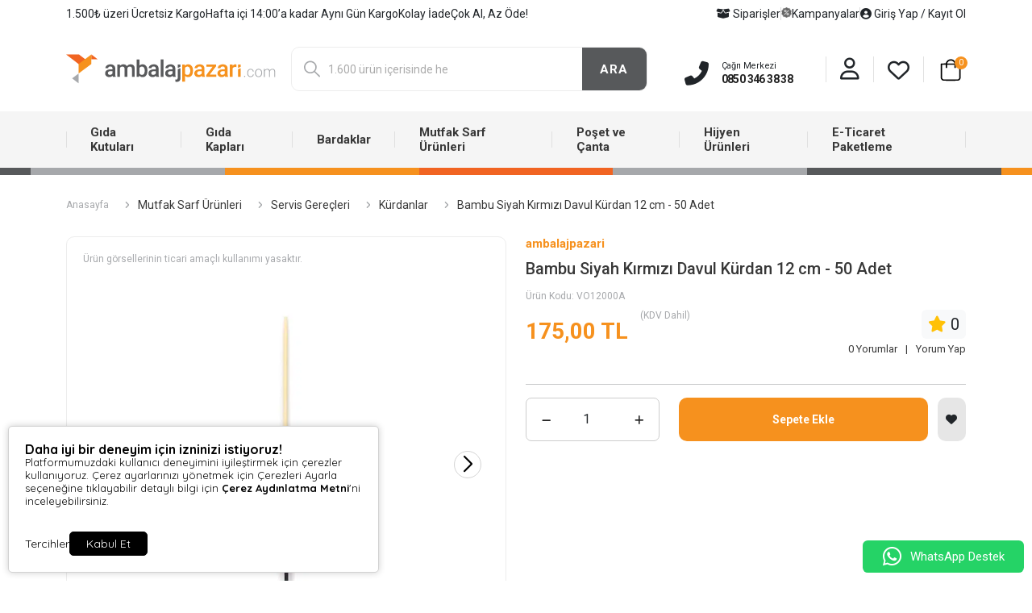

--- FILE ---
content_type: text/html; charset=UTF-8
request_url: https://www.ambalajpazari.com/bambu-siyah-kirmizi-davul-kurdan-12-cm-50-adet-1002
body_size: 20719
content:
<!doctype html><html lang="tr" dir="ltr"><head><meta charset="utf-8"><meta name="viewport" content="width=device-width, initial-scale=1"><title>Bambu Siyah Kırmızı Davul Kürdan 12 cm - 50 Adet | AmbalajPazarı</title><meta name="description" content="Bambu Siyah Kırmızı Davul Kürdan 12 cm - 50 Adet; uygun fiyat, hızlı kargo ve taksitli alışveriş imkanı ile ambalajpazari.com'da."><meta name="keywords" content=""><meta name="author" content="Entegra E-Ticaret"><meta name="robots" content="index,follow"/><link rel="canonical" href="https://www.ambalajpazari.com/bambu-siyah-kirmizi-davul-kurdan-12-cm-50-adet-1002"/><meta property="og:url" content="https://www.ambalajpazari.com/bambu-siyah-kirmizi-davul-kurdan-12-cm-50-adet-1002"/><meta property="og:type" content="website"/><meta property="og:title" content="Bambu Siyah Kırmızı Davul Kürdan 12 cm - 50 Adet | AmbalajPazarı"/><meta property="og:description" content="Bambu Siyah Kırmızı Davul Kürdan 12 cm - 50 Adet; uygun fiyat, hızlı kargo ve taksitli alışveriş imkanı ile ambalajpazari.com'da."/><meta property="og:image" itemprop="image" content="https://www.ambalajpazari.com/https:/www.ambalajpazari.com/uploads/urunler/bambu-siyah-kirmizi-davul-kurdan-12-cm-50-adet-1607.webp"/><link rel="icon" type="image/png" href="https://www.ambalajpazari.com/uploads/favicon.png"><meta name="csrf_ecommerce_name" content="9a3325e3770d7149e7c0382093b65f37"><link href="https://cdnjs.cloudflare.com/ajax/libs/bootstrap/5.3.2/css/bootstrap.min.css" rel="stylesheet"><link rel="stylesheet" href="https://cdnjs.cloudflare.com/ajax/libs/bootstrap-icons/1.10.2/font/bootstrap-icons.min.css"><link rel="stylesheet" href="https://cdnjs.cloudflare.com/ajax/libs/font-awesome/6.4.2/css/all.min.css"><link rel="stylesheet" type="text/css" href="https://www.ambalajpazari.com/assets/ny/css/custom.css?v=v.2"><link rel="stylesheet" type="text/css" href="https://www.ambalajpazari.com/uploads/assets/ambalajpazari/css/style.css?v=v.2"><link rel="stylesheet" type="text/css" href="https://www.ambalajpazari.com/uploads/assets/ambalajpazari/css/effect-fade.min.css"><link rel="stylesheet" type="text/css" href="https://www.ambalajpazari.com/uploads/assets/ambalajpazari/vendor/owl-carousel/owl.carousel.min.css"><link rel="stylesheet" type="text/css" href="https://www.ambalajpazari.com/uploads/assets/ambalajpazari/vplayer/plyr.css">

<script src="https://cdnjs.cloudflare.com/ajax/libs/jquery/3.7.1/jquery.min.js" integrity="sha512-v2CJ7UaYy4JwqLDIrZUI/4hqeoQieOmAZNXBeQyjo21dadnwR+8ZaIJVT8EE2iyI61OV8e6M8PP2/4hpQINQ/g==" crossorigin="anonymous" referrerpolicy="no-referrer"></script>
<script src="https://cdnjs.cloudflare.com/ajax/libs/bootstrap/5.3.2/js/bootstrap.bundle.min.js"></script>
<script src="https://www.ambalajpazari.com/uploads/assets/ambalajpazari/js/equalize.js" type="text/javascript"></script>

<script src="https://unpkg.com/swiper@6.5.4/swiper-bundle.min.js"></script>
<link rel="stylesheet" type="text/css" href="https://unpkg.com/swiper@6.5.4/swiper-bundle.min.css">

<script src="https://www.ambalajpazari.com/uploads/assets/ambalajpazari/js/waitforimages.min.js"></script>
<script src="https://www.ambalajpazari.com/assets/ny/js/jquery.maskedinput.js"></script>
<script src="https://www.ambalajpazari.com/uploads/assets/ambalajpazari/vplayer/plyr.js"></script>

<script src="https://cdnjs.cloudflare.com/ajax/libs/sweetalert2/11.10.8/sweetalert2.all.min.js"></script>
<script type="text/javascript">
        let base_url = "https://www.ambalajpazari.com/";
        let lang_url = "https://www.ambalajpazari.com/";
        let rtlStatus = false;
        let nyBulkStatus = false;
        let csrfName = 'csrf_ecommerce_name'
        
        var csrfHash = $(`meta[name="${csrfName}"]`).attr('content');
    
        $(document).ready(function (){
            $("form:not([data-search-filter])").each(function () {
                let method = ($(this).attr("method") || "get").toLowerCase();
                if (method !== "get") {
                    let metaCsrfHash = $(`meta[name="${csrfName}"]`).attr('content');
                    $(this).append(`<input type="hidden" name="${csrfName}" value="${metaCsrfHash}" class="csrf-token">`);
                }
            });
        });
    
        $(document).ajaxSend(function (event, jqxhr, settings) {
            let newCsrfHash = $(`meta[name="${csrfName}"]`).attr('content');
            if (settings.type === "POST" || settings.type === "DELETE") {
                if (settings.data instanceof FormData) {
                    settings.data.append(csrfName, newCsrfHash);
                }else if (typeof settings.data === "string") {
                    settings.data += `&${csrfName}=${newCsrfHash}`;
                } else if (typeof settings.data === "object") {
                    settings.data[csrfName] = newCsrfHash;
                } else {
                    settings.data = `${csrfName}=${newCsrfHash}`;
                }
            }
        });
    
        $(document).ajaxComplete(function (event, xhr) {
            let newCsrfHashV2 = xhr.getResponseHeader("X-Csrf-Token");
            if (newCsrfHashV2) {
                $(`meta[name="${csrfName}"]`).attr('content', newCsrfHashV2);
                csrfHash = newCsrfHashV2;
                $("form:not([data-search-filter])").each(function () {
                    let existingInput = $(this).find(`input[name="${csrfName}"]`);
                    if (existingInput.length > 0) {
                        existingInput.val(newCsrfHashV2);
                    } else {
                        $(this).append(`<input type="hidden" name="${csrfName}" value="${newCsrfHashV2}" class="csrf-token">`);
                    }
                });
            }
        });
        
    </script>

<script src="https://www.ambalajpazari.com/assets/ny/js/echo.js"></script>
<script src="https://www.ambalajpazari.com/assets/ny/js/customs.js?v=v.2"></script>

<script src="https://www.ambalajpazari.com/assets/ny/js/cart.js?v=v.2"></script>
<script src="https://www.ambalajpazari.com/assets/ny/js/readmore.js?v=v.2"></script>

<script>
                    const customOptions = {
                        document_url: "https://www.ambalajpazari.com/cerez-politikasi",
                        button_bg: "#000000",
                        button_color: "#FFFFFF",
                        border_color: "#000000",
                        reject_status: 1
                    };
                </script>
<script src="https://www.ambalajpazari.com/assets/ny/js/cookie-v3.min.js"></script>

<script>(function(w,d,s,l,i){w[l]=w[l]||[];w[l].push({'gtm.start':
new Date().getTime(),event:'gtm.js'});var f=d.getElementsByTagName(s)[0],
j=d.createElement(s),dl=l!='dataLayer'?'&l='+l:'';j.async=true;j.src=
'https://www.googletagmanager.com/gtm.js?id='+i+dl;f.parentNode.insertBefore(j,f);
})(window,document,'script','dataLayer','GTM-NZVJNJK');</script>

<script async src="https://www.googletagmanager.com/gtag/js?id=AW-431454386"></script>
<script>
  window.dataLayer = window.dataLayer || [];
  function gtag(){dataLayer.push(arguments);}
  gtag('js', new Date());

  gtag('config', 'AW-431454386');
</script>

<meta name="google-site-verification" content="Lb1pYZrrCYNxOiOWTXtSzr1GqaY_CI_phcdCPRWD0LM" />

<script>
!function(f,b,e,v,n,t,s)
{if(f.fbq)return;n=f.fbq=function(){n.callMethod?
n.callMethod.apply(n,arguments):n.queue.push(arguments)};
if(!f._fbq)f._fbq=n;n.push=n;n.loaded=!0;n.version='2.0';
n.queue=[];t=b.createElement(e);t.async=!0;
t.src=v;s=b.getElementsByTagName(e)[0];
s.parentNode.insertBefore(t,s)}(window, document,'script',
'https://connect.facebook.net/en_US/fbevents.js');
fbq('init', '700207984619666');
fbq('track', 'PageView');
</script>
<noscript><img height="1" width="1" style="display:none" src="https://www.facebook.com/tr?id=700207984619666&ev=PageView&noscript=1" /></noscript><meta name=“robots” content=“index”></head><body><div class="ny-add-cart-modal"><div class="ny-add-cart-modal-content"><span class="ny-add-cart-modal-close-btn">×</span><div class="ny-add-cart-modal-body"><div id="ny-add-cart-product-zone" class="row"><div class="col-md-2 col-sm-12 pr-0"><img id="product-image" alt="" class="ny-add-cart-modal-img" src=""></div><div class="col-md-7 col-sm-12 ny-add-cart-modal-container"><span class="ny-add-cart-success-title"><i class="fa-solid fa-circle-check"></i><?=lang('ajax_20') ?></span><span id="product-name" class="ny-add-cart-modal-title"></span><span id="product-variant" class="ny-add-cart-modal-info d-none"></span><span id="product-qty" class="ny-add-cart-modal-info"></span><span id="product-price" class="ny-add-cart-modal-info"></span></div><div class="col-md-3 col-sm-12 ny-add-cart-modal-container ny-add-cart-modal-btnzone"><a href="https://www.ambalajpazari.com/sepet" title="Sepete Git" class="ny-add-cart-modal-btn ny-add-cart-modal-cart-btn">Sepete Git</a><a onclick="$('.ny-add-cart-modal').hide();" href="javascript:void(0)" title="Alışverişe Devam Et" class="ny-add-cart-modal-btn ny-add-cart-modal-cont-btn">Alışverişe Devam Et</a></div></div></div></div></div><header><div class="col-12 topHeader"><div class="container"><div class="col col-12 flexBox"><div class="topLeftBox"><span>1.500₺ üzeri Ücretsiz Kargo</span><span>Hafta içi 14:00’a kadar Aynı Gün Kargo</span><span>Kolay İade</span><span>Çok Al, Az Öde!</span></div><div class="flex-left-auto"><a class="rightLine" href="https://www.ambalajpazari.com/siparisler" class="contact d-lg-show"><i class="fas fa-box-open"></i> Siparişler</a><a class="campaignRh" href="https://www.ambalajpazari.com/kampanyalar"><img class="topHeaderIcon" src="https://www.ambalajpazari.com/uploads/assets/ambalajpazari/images/discount.png"><span>Kampanyalar</span></a><a href="https://www.ambalajpazari.com/profil/giris" class="contact d-lg-show"><i class="fas fa-user-circle"></i> Giriş Yap / Kayıt Ol</a></div></div></div></div><div class="col-12 centerHeader forDesktop"><div class="container"><div class="col-12 d-flex mainHeader"><div class="col-3"><a class="logo" href="https://www.ambalajpazari.com/" title="AlfaMarkt Elektronik Ticaret ve Bilişim Hizmetleri Limited Şirketi"><img src="https://www.ambalajpazari.com/uploads/logo.svg" alt="AlfaMarkt Elektronik Ticaret ve Bilişim Hizmetleri Limited Şirketi" width="260" height="37"></a></div><div class="col-5"><div class="headerSearch"><div class="searchBox"><form class="searchForm" name="searchform" action="https://www.ambalajpazari.com/arama" method="get"><input autocomplete="off" class="withPlace" id="q" name="urunAra" type="text" onkeyup="searchpr(this.value)" autocomplete="off" placeholder="Ürün Ara" content="text/html; charset=UTF-8"><button type="submit" value="Ara" class="floatRight" id="search-btn"></button></form><ul class="searchlist" style="display:none; width: 100%; list-style:none;position: absolute;z-index: 1005;background-color: white; margin-top:0px; padding:15px; padding-left:15px!important; border:1px solid #d3d3d3;"></ul></div><div class="search-shadow"></div></div></div><div class="col-4 headerLogin"><div class="headerLoginRight"><a href="tel:0850 346 38 38" class="callCenter"><div class="icon"><i class="fas fa-phone-alt"></i></div><div class="callContent"><span class="title">Çağrı Merkezi</span><p>0850 346 38 38</p></div></a><span class="dividerRight"></span><a href="https://www.ambalajpazari.com/profil/giris" class="icon-box"><i class="fa-regular fa-user"></i></a><span class="dividerRight"></span><a href="https://www.ambalajpazari.com/profil/favori" class="icon-box"><i class="fa-regular fa-heart" style="margin-top: 4px;"></i></a><span class="dividerRight"></span><div class="icon-box cart-offcanvas ny-offcanvas-show" style="position:relative;"><a href="#" class=""><img width="30" style="margin-top: 7px;" src="https://www.ambalajpazari.com/uploads/assets/ambalajpazari/images/bag.svg" alt="Sepet"><span class="cart-count 2px solid cartTotal">0</span></a></div></div></div></div></div></div><div class="col-12 centerHeader forMobile"><div class="col-12 d-flex header-top"><div class=""><li class="mobileMenuToggle mobile-menu-toggler"><i></i><i></i><i></i></li></div><div class="col-6 mob-login"><span><a href="https://www.ambalajpazari.com/" title="AlfaMarkt Elektronik Ticaret ve Bilişim Hizmetleri Limited Şirketi"><img src="https://www.ambalajpazari.com/uploads/logo.svg" alt="AlfaMarkt Elektronik Ticaret ve Bilişim Hizmetleri Limited Şirketi"></a></span></div><div class="col-4 mob-right"><div class="mob-right-login"><a href="https://www.ambalajpazari.com/profil/giris"><i class="bi bi-person"></i></a></div><div class="mob-right-cart"><a href="https://www.ambalajpazari.com/sepet"><i class="bi bi-cart"></i></a></div></div></div><div class="header-search"><form name="searchform" action="https://www.ambalajpazari.com/arama" method="get" class="mobile-search-form"><input id="live-search" autocomplete="off" class="col withPlace ease" id="q" name="urunAra" type="text" placeholder="Ürün Ara" content="text/html; charset=UTF-8"><button type="submit" value="Ara" class="fr icon-search icon-no-space text-custom-pink ease filter--brightness-03"></button></form></div><div class="colorsBorder"><i style="background-color: hsl(220, 2%, 35%);max-width:38px;"></i><i style="background-color: hsl(216, 3%, 66%);"></i><i style="background-color: hsl(32, 92%, 54%);"></i><i style="background-color: hsl(19, 88%, 54%);"></i><i style="background-color: hsl(216, 3%, 66%);"></i><i style="background-color: hsl(220, 2%, 35%);"></i><i style="background-color: hsl(32, 92%, 54%);max-width:38px;"></i></div></div>
<script src="https://www.ambalajpazari.com/assets/themes/theme11_te/js/typed.js"></script>
<script type="text/javascript">
       $(document).ready(function () {
           $("#q").attr("placeholder", "")
           var typed = new Typed('#q', {
               strings: [`1.600 ürün içerisinde hemen aramaya başla!`,`Renkli Kargo Poşeti`,`Karton Gıda Kabı`,`Doypack`,`Kraft Çanta`,`Lateks Eldiven`,`Streç Film`,`Kargo Poşeti`,`Baklava Kutusu`],
               typeSpeed: 60,
               backSpeed: 0,
               attr: 'placeholder',
               smartBackspace: true,
               loop: true
           });
       });
   </script>

<div class="col-12 forDesktop"><nav class="navbar navbar-expand-lg menuMain"><div class="container"><div class="collapse navbar-collapse" id="navbarNavDropdown" style="position: relative;"><ul class="navbar-nav"><li class="nav-item dropdown has-megamenu"><a class="nav-link" title="Gıda Kutuları" target="_parent" href="https://www.ambalajpazari.com/gida-kutulari">Gıda Kutuları</a><div class="container dropdown-menu megamenu"><div class="container"><ul class="row"><li class="col-2"><div class="pl-15 pr-15 col-12"><a href="https://www.ambalajpazari.com/pastane-kutulari" title="Pastane Kutuları" class="floatLeft firstMenuLink"><span>Pastane Kutuları</span></a><ul class="floatLeft col-12"><li class="floatLeft col-12"><a href="https://www.ambalajpazari.com/baklava-kutulari" target="_parent" title="Baklava Kutuları" class="floatLeft col-12 subMenuLink">Baklava Kutuları</a><a href="https://www.ambalajpazari.com/kuru-pasta-kutulari" target="_parent" title="Kuru Pasta Kutuları" class="floatLeft col-12 subMenuLink">Kuru Pasta Kutuları</a><a href="https://www.ambalajpazari.com/yas-pasta-kutulari" target="_parent" title="Yaş Pasta Kutuları" class="floatLeft col-12 subMenuLink">Yaş Pasta Kutuları</a><a href="https://www.ambalajpazari.com/kurabiye-kutulari" target="_parent" title="Kurabiye Kutuları" class="floatLeft col-12 subMenuLink">Kurabiye Kutuları</a><a href="https://www.ambalajpazari.com/metal-kutular" target="_parent" title="Metal Kutular" class="floatLeft col-12 subMenuLink">Metal Kutular</a><a href="https://www.ambalajpazari.com/pasta-altliklari" target="_parent" title="Pasta Altlıkları" class="floatLeft col-12 subMenuLink">Pasta Altlıkları</a></li></ul></div></li><li class="col-2"><div class="pl-15 pr-15 col-12"><a href="https://www.ambalajpazari.com/paket-servis-kutulari" title="Paket Servis Kutuları" class="floatLeft firstMenuLink"><span>Paket Servis Kutuları</span></a><ul class="floatLeft col-12"><li class="floatLeft col-12"><a href="https://www.ambalajpazari.com/fast-food-kutulari" target="_parent" title="Fast Food Kutuları" class="floatLeft col-12 subMenuLink">Fast Food Kutuları</a><a href="https://www.ambalajpazari.com/pizza-kutulari" target="_parent" title="Pizza Kutuları" class="floatLeft col-12 subMenuLink">Pizza Kutuları</a><a href="https://www.ambalajpazari.com/noodle-kutulari" target="_parent" title="Noodle Kutuları" class="floatLeft col-12 subMenuLink">Noodle Kutuları</a><a href="https://www.ambalajpazari.com/pide-ve-borek-kutulari" target="_parent" title="Pide ve Börek Kutuları" class="floatLeft col-12 subMenuLink">Pide ve Börek Kutuları</a><a href="https://www.ambalajpazari.com/diger-kutular" target="_parent" title="Diğer Kutular" class="floatLeft col-12 subMenuLink">Diğer Kutular</a></li></ul></div></li><li class="col-2"><div class="pl-15 pr-15 col-12"><a href="https://www.ambalajpazari.com/cikolata-ve-sekerleme" title="Çikolata ve Şekerleme" class="floatLeft firstMenuLink"><span>Çikolata ve Şekerleme</span></a><ul class="floatLeft col-12"><li class="floatLeft col-12"><a href="https://www.ambalajpazari.com/cikolata-kutulari" target="_parent" title="Çikolata Kutuları" class="floatLeft col-12 subMenuLink">Çikolata Kutuları</a><a href="https://www.ambalajpazari.com/metal-kutular" target="_parent" title="Metal Kutular" class="floatLeft col-12 subMenuLink">Metal Kutular</a><a href="https://www.ambalajpazari.com/cikolata-cantalari-1" target="_parent" title="Çikolata Çantaları" class="floatLeft col-12 subMenuLink">Çikolata Çantaları</a><a href="https://www.ambalajpazari.com/asetat-pencereli-kutular" target="_parent" title="Asetat Pencereli Kutular" class="floatLeft col-12 subMenuLink">Asetat Pencereli Kutular</a><a href="https://www.ambalajpazari.com/seperatorler-ve-yastiklar" target="_parent" title="Seperatörler Ve Yastıklar" class="floatLeft col-12 subMenuLink">Seperatörler Ve Yastıklar</a><a href="https://www.ambalajpazari.com/kurdeleler" target="_parent" title="Kurdeleler" class="floatLeft col-12 subMenuLink">Kurdeleler</a></li></ul></div></li></ul></div></div></li><li class="nav-item dropdown has-megamenu"><a class="nav-link" title="Gıda Kapları" target="_parent" href="https://www.ambalajpazari.com/gida-kaplari">Gıda Kapları</a><div class="container dropdown-menu megamenu"><div class="container"><ul class="row"><li class="col-2"><div class="pl-15 pr-15 col-12"><a href="https://www.ambalajpazari.com/servis-kaplari" title="Servis Kapları" class="floatLeft firstMenuLink"><span>Servis Kapları</span></a><ul class="floatLeft col-12"><li class="floatLeft col-12"><a href="https://www.ambalajpazari.com/mikrodalga-kaplari" target="_parent" title="Mikrodalga Kapları" class="floatLeft col-12 subMenuLink">Mikrodalga Kapları</a><a href="https://www.ambalajpazari.com/karton-kaseler" target="_parent" title="Karton Kaseler" class="floatLeft col-12 subMenuLink">Karton Kaseler</a><a href="https://www.ambalajpazari.com/sushi-setleri" target="_parent" title="Sushi Setleri" class="floatLeft col-12 subMenuLink">Sushi Setleri</a><a href="https://www.ambalajpazari.com/salata-kaseleri" target="_parent" title="Salata Kaseleri" class="floatLeft col-12 subMenuLink">Salata Kaseleri</a><a href="https://www.ambalajpazari.com/corba-kaseleri" target="_parent" title="Çorba Kaseleri" class="floatLeft col-12 subMenuLink">Çorba Kaseleri</a><a href="https://www.ambalajpazari.com/plastik-kaplar" target="_parent" title="Plastik Kaplar" class="floatLeft col-12 subMenuLink">Plastik Kaplar</a></li></ul></div></li><li class="col-2"><div class="pl-15 pr-15 col-12"><a href="https://www.ambalajpazari.com/tatli-servis-kaplari" title="Tatlı Servis Kapları" class="floatLeft firstMenuLink"><span>Tatlı Servis Kapları</span></a><ul class="floatLeft col-12"><li class="floatLeft col-12"><a href="https://www.ambalajpazari.com/tatli-kaplari" target="_parent" title="Tatlı Kapları ve Kaseleri" class="floatLeft col-12 subMenuLink">Tatlı Kapları ve Kaseleri</a><a href="https://www.ambalajpazari.com/pasta-ve-kek-kaplari" target="_parent" title="Pasta ve Kek Kapları" class="floatLeft col-12 subMenuLink">Pasta ve Kek Kapları</a><a href="https://www.ambalajpazari.com/dondurma-kaseleri" target="_parent" title="Dondurma Kaseleri" class="floatLeft col-12 subMenuLink">Dondurma Kaseleri</a><a href="https://www.ambalajpazari.com/tabaklar" target="_parent" title="Tabaklar" class="floatLeft col-12 subMenuLink">Tabaklar</a></li></ul></div></li><li class="col-2"><div class="pl-15 pr-15 col-12"><a href="https://www.ambalajpazari.com/ekolojik-kap-ve-tabaklar" title="Ekolojik Kap ve Tabaklar" class="floatLeft firstMenuLink"><span>Ekolojik Kap ve Tabaklar</span></a><ul class="floatLeft col-12"><li class="floatLeft col-12"><a href="https://www.ambalajpazari.com/ekolojik-kaplar" target="_parent" title="Ekolojik Kaplar" class="floatLeft col-12 subMenuLink">Ekolojik Kaplar</a><a href="https://www.ambalajpazari.com/ekolojik-tabaklar" target="_parent" title="Ekolojik Tabaklar" class="floatLeft col-12 subMenuLink">Ekolojik Tabaklar</a></li></ul></div></li><li class="col-2"><div class="pl-15 pr-15 col-12"><a href="https://www.ambalajpazari.com/diger-gida-kaplari" title="Diğer Gıda Kapları" class="floatLeft firstMenuLink"><span>Diğer Gıda Kapları</span></a><ul class="floatLeft col-12"><li class="floatLeft col-12"><a href="https://www.ambalajpazari.com/sizdirmaz-kaplar" target="_parent" title="Sızdırmaz Kaplar" class="floatLeft col-12 subMenuLink">Sızdırmaz Kaplar</a><a href="https://www.ambalajpazari.com/sos-kaplari" target="_parent" title="Sos Kapları" class="floatLeft col-12 subMenuLink">Sos Kapları</a><a href="https://www.ambalajpazari.com/plastik-viyoller" target="_parent" title="Plastik Viyoller" class="floatLeft col-12 subMenuLink">Plastik Viyoller</a><a href="https://www.ambalajpazari.com/aluminyum-kaplar" target="_parent" title="Alüminyum Kaplar" class="floatLeft col-12 subMenuLink">Alüminyum Kaplar</a></li></ul></div></li></ul></div></div></li><li class="nav-item dropdown has-megamenu"><a class="nav-link" title="Bardaklar" target="_parent" href="https://www.ambalajpazari.com/bardaklar">Bardaklar</a><div class="container dropdown-menu megamenu"><div class="container"><ul class="row"><li class="col-2"><div class="pl-15 pr-15 col-12"><a href="https://www.ambalajpazari.com/karton-bardaklar" title="Karton Bardaklar" class="floatLeft firstMenuLink"><span>Karton Bardaklar</span></a><ul class="floatLeft col-12"><li class="floatLeft col-12"><a href="https://www.ambalajpazari.com/standart-bardaklar" target="_parent" title="Standart Bardaklar" class="floatLeft col-12 subMenuLink">Standart Bardaklar</a><a href="https://www.ambalajpazari.com/tek-duvarli-kalin-bardaklar" target="_parent" title="Tek Duvarlı Kalın Bardaklar" class="floatLeft col-12 subMenuLink">Tek Duvarlı Kalın Bardaklar</a><a href="https://www.ambalajpazari.com/cift-duvarli-bardaklar" target="_parent" title="Çift Duvarlı Bardaklar" class="floatLeft col-12 subMenuLink">Çift Duvarlı Bardaklar</a><a href="https://www.ambalajpazari.com/karton-bardak-kapaklari" target="_parent" title="Karton Bardak Kapakları" class="floatLeft col-12 subMenuLink">Karton Bardak Kapakları</a></li></ul></div></li><li class="col-2"><div class="pl-15 pr-15 col-12"><a href="https://www.ambalajpazari.com/plastik-bardaklar" title="Plastik Bardaklar" class="floatLeft firstMenuLink"><span>Plastik Bardaklar</span></a><ul class="floatLeft col-12"><li class="floatLeft col-12"><a href="https://www.ambalajpazari.com/pet-bardaklar-ve-kapaklari" target="_parent" title="PET Bardaklar ve Kapakları" class="floatLeft col-12 subMenuLink">PET Bardaklar ve Kapakları</a><a href="https://www.ambalajpazari.com/kristal-bardaklar" target="_parent" title="Kristal Bardaklar" class="floatLeft col-12 subMenuLink">Kristal Bardaklar</a><a href="https://www.ambalajpazari.com/pet-siseler" target="_parent" title="PET Şişeler" class="floatLeft col-12 subMenuLink">PET Şişeler</a><a href="https://www.ambalajpazari.com/diger-plastik-bardaklar" target="_parent" title="Diğer Plastik Bardaklar" class="floatLeft col-12 subMenuLink">Diğer Plastik Bardaklar</a></li></ul></div></li><li class="col-2"><div class="pl-15 pr-15 col-12"><a href="https://www.ambalajpazari.com/polikarbonat-bardaklar" title="Polikarbonat Bardaklar" class="floatLeft firstMenuLink"><span>Polikarbonat Bardaklar</span></a><ul class="floatLeft col-12"><li class="floatLeft col-12"><a href="https://www.ambalajpazari.com/su-ve-mesrubat-bardaklari" target="_parent" title="Su ve Meşrubat Bardakları" class="floatLeft col-12 subMenuLink">Su ve Meşrubat Bardakları</a><a href="https://www.ambalajpazari.com/kupa-ve-fincanlar" target="_parent" title="Kupa ve Fincanlar" class="floatLeft col-12 subMenuLink">Kupa ve Fincanlar</a><a href="https://www.ambalajpazari.com/alkol-bardaklari" target="_parent" title="Alkol Bardakları" class="floatLeft col-12 subMenuLink">Alkol Bardakları</a><a href="https://www.ambalajpazari.com/diger-polikarbonat-urunler" target="_parent" title="Diğer Polikarbonat Ürünler" class="floatLeft col-12 subMenuLink">Diğer Polikarbonat Ürünler</a></li></ul></div></li><li class="col-2"><div class="pl-15 pr-15 col-12"><a href="https://www.ambalajpazari.com/parti-bardaklari" title="Parti Bardakları" class="floatLeft firstMenuLink"><span>Parti Bardakları</span></a><ul class="floatLeft col-12"><li class="floatLeft col-12"><a href="https://www.ambalajpazari.com/kadehler" target="_parent" title="Kadehler" class="floatLeft col-12 subMenuLink">Kadehler</a><a href="https://www.ambalajpazari.com/shot-bardaklari" target="_parent" title="Shot Bardakları" class="floatLeft col-12 subMenuLink">Shot Bardakları</a><a href="https://www.ambalajpazari.com/kokteyl-bardaklari" target="_parent" title="Kokteyl Bardakları" class="floatLeft col-12 subMenuLink">Kokteyl Bardakları</a></li></ul></div></li><li class="col-2"><div class="pl-15 pr-15 col-12"><a href="https://www.ambalajpazari.com/bardak-aksesuarlari" title="Bardak Aksesuarları" class="floatLeft firstMenuLink"><span>Bardak Aksesuarları</span></a><ul class="floatLeft col-12"><li class="floatLeft col-12"><a href="https://www.ambalajpazari.com/bardak-standlari" target="_parent" title="Bardak Standları" class="floatLeft col-12 subMenuLink">Bardak Standları</a><a href="https://www.ambalajpazari.com/bardak-tutacaklari" target="_parent" title="Bardak Tutacakları" class="floatLeft col-12 subMenuLink">Bardak Tutacakları</a><a href="https://www.ambalajpazari.com/bardak-tasiyicilari" target="_parent" title="Bardak Taşıyıcıları" class="floatLeft col-12 subMenuLink">Bardak Taşıyıcıları</a><a href="https://www.ambalajpazari.com/karistiricilar" target="_parent" title="Karıştırıcılar" class="floatLeft col-12 subMenuLink">Karıştırıcılar</a></li></ul></div></li></ul></div></div></li><li class="nav-item dropdown has-megamenu"><a class="nav-link" title="Mutfak Sarf Ürünleri" target="_parent" href="https://www.ambalajpazari.com/mutfak-sarf-urunleri">Mutfak Sarf Ürünleri</a><div class="container dropdown-menu megamenu"><div class="container"><ul class="row"><li class="col-2"><div class="pl-15 pr-15 col-12"><a href="https://www.ambalajpazari.com/pecete-ve-mendiller" title="Peçete ve Mendiller" class="floatLeft firstMenuLink"><span>Peçete ve Mendiller</span></a><ul class="floatLeft col-12"><li class="floatLeft col-12"><a href="https://www.ambalajpazari.com/hijyenik-mendiller" target="_parent" title="Hijyenik Mendiller" class="floatLeft col-12 subMenuLink">Hijyenik Mendiller</a><a href="https://www.ambalajpazari.com/luks-peceteler" target="_parent" title="Lüks Peçeteler" class="floatLeft col-12 subMenuLink">Lüks Peçeteler</a><a href="https://www.ambalajpazari.com/servis-peceteler" target="_parent" title="Servis Peçeteler" class="floatLeft col-12 subMenuLink">Servis Peçeteler</a><a href="https://www.ambalajpazari.com/dispenser-peceteler" target="_parent" title="Dispenser Peçeteler" class="floatLeft col-12 subMenuLink">Dispenser Peçeteler</a><a href="https://www.ambalajpazari.com/kagit-havlular" target="_parent" title="Kağıt Havlular" class="floatLeft col-12 subMenuLink">Kağıt Havlular</a></li></ul></div></li><li class="col-2"><div class="pl-15 pr-15 col-12"><a href="https://www.ambalajpazari.com/catal-bicak-kasik" title="Çatal Bıçak Kaşık" class="floatLeft firstMenuLink"><span>Çatal Bıçak Kaşık</span></a><ul class="floatLeft col-12"><li class="floatLeft col-12"><a href="https://www.ambalajpazari.com/plastik-catal-bicak-kasik" target="_parent" title="Plastik Çatal Bıçak Kaşık" class="floatLeft col-12 subMenuLink">Plastik Çatal Bıçak Kaşık</a><a href="https://www.ambalajpazari.com/tahta-catal-bicak-kasik" target="_parent" title="Tahta Çatal Bıçak Kaşık" class="floatLeft col-12 subMenuLink">Tahta Çatal Bıçak Kaşık</a><a href="https://www.ambalajpazari.com/yemek-setleri" target="_parent" title="Yemek Setleri" class="floatLeft col-12 subMenuLink">Yemek Setleri</a><a href="https://www.ambalajpazari.com/dondurma-kasiklari" target="_parent" title="Dondurma Kaşıkları" class="floatLeft col-12 subMenuLink">Dondurma Kaşıkları</a><a href="https://www.ambalajpazari.com/kokteyl-urunleri" target="_parent" title="Kokteyl Ürünleri" class="floatLeft col-12 subMenuLink">Kokteyl Ürünleri</a></li></ul></div></li><li class="col-2"><div class="pl-15 pr-15 col-12"><a href="https://www.ambalajpazari.com/servis-gerecleri" title="Servis Gereçleri" class="floatLeft firstMenuLink"><span>Servis Gereçleri</span></a><ul class="floatLeft col-12"><li class="floatLeft col-12"><a href="https://www.ambalajpazari.com/amerikan-servisler" target="_parent" title="Amerikan Servisler" class="floatLeft col-12 subMenuLink">Amerikan Servisler</a><a href="https://www.ambalajpazari.com/catal-kasik-kiliflari" target="_parent" title="Çatal Kaşık Kılıfları" class="floatLeft col-12 subMenuLink">Çatal Kaşık Kılıfları</a><a href="https://www.ambalajpazari.com/kurdanlar" target="_parent" title="Kürdanlar" class="floatLeft col-12 subMenuLink">Kürdanlar</a><a href="https://www.ambalajpazari.com/pipetler" target="_parent" title="Pipetler" class="floatLeft col-12 subMenuLink">Pipetler</a><a href="https://www.ambalajpazari.com/chopstickler" target="_parent" title="Chopstickler" class="floatLeft col-12 subMenuLink">Chopstickler</a></li></ul></div></li><li class="col-2"><div class="pl-15 pr-15 col-12"><a href="https://www.ambalajpazari.com/mutfak-gerecleri" title="Mutfak Gereçleri" class="floatLeft firstMenuLink"><span>Mutfak Gereçleri</span></a><ul class="floatLeft col-12"><li class="floatLeft col-12"><a href="https://www.ambalajpazari.com/strec-film" target="_parent" title="Streç Film" class="floatLeft col-12 subMenuLink">Streç Film</a><a href="https://www.ambalajpazari.com/aluminyum-folyo" target="_parent" title="Alüminyum Folyo" class="floatLeft col-12 subMenuLink">Alüminyum Folyo</a><a href="https://www.ambalajpazari.com/pisirme-kagidi" target="_parent" title="Pişirme Kağıdı" class="floatLeft col-12 subMenuLink">Pişirme Kağıdı</a><a href="https://www.ambalajpazari.com/sunum-ekipmanlari" target="_parent" title="Sunum Ekipmanları" class="floatLeft col-12 subMenuLink">Sunum Ekipmanları</a><a href="https://www.ambalajpazari.com/pasta-malzemeleri" target="_parent" title="Pasta Malzemeleri" class="floatLeft col-12 subMenuLink">Pasta Malzemeleri</a></li></ul></div></li><li class="col-2"><div class="pl-15 pr-15 col-12"><a href="https://www.ambalajpazari.com/gida-urunleri" title="Gıda Ürünleri" class="floatLeft firstMenuLink"><span>Gıda Ürünleri</span></a><ul class="floatLeft col-12"><li class="floatLeft col-12"><a href="https://www.ambalajpazari.com/sekerler" target="_parent" title="Şekerler" class="floatLeft col-12 subMenuLink">Şekerler</a><a href="https://www.ambalajpazari.com/kahveler" target="_parent" title="Kahveler" class="floatLeft col-12 subMenuLink">Kahveler</a><a href="https://www.ambalajpazari.com/caylar" target="_parent" title="Çaylar" class="floatLeft col-12 subMenuLink">Çaylar</a><a href="https://www.ambalajpazari.com/toz-ve-granul-icecekler" target="_parent" title="Toz ve Granül İçecekler" class="floatLeft col-12 subMenuLink">Toz ve Granül İçecekler</a><a href="https://www.ambalajpazari.com/baharat-ve-soslar" target="_parent" title="Baharat ve Soslar" class="floatLeft col-12 subMenuLink">Baharat ve Soslar</a></li></ul></div></li><li class="col-2"><div class="pl-15 pr-15 col-12"><a href="https://www.ambalajpazari.com/sarf-malzemeler" title="Sarf Malzemeler" class="floatLeft firstMenuLink"><span>Sarf Malzemeler</span></a><ul class="floatLeft col-12"><li class="floatLeft col-12"><a href="https://www.ambalajpazari.com/karistiricilar" target="_parent" title="Karıştırıcılar" class="floatLeft col-12 subMenuLink">Karıştırıcılar</a><a href="https://www.ambalajpazari.com/cop-sisler" target="_parent" title="Çöp Şişler" class="floatLeft col-12 subMenuLink">Çöp Şişler</a><a href="https://www.ambalajpazari.com/termal-rulo-kagitlar" target="_parent" title="Termal Rulo Kağıtlar" class="floatLeft col-12 subMenuLink">Termal Rulo Kağıtlar</a><a href="https://www.ambalajpazari.com/ofis-malzemeleri" target="_parent" title="Ofis Malzemeleri" class="floatLeft col-12 subMenuLink">Ofis Malzemeleri</a><a href="https://www.ambalajpazari.com/diger-sarf-urunler" target="_parent" title="Diğer Sarf Ürünler" class="floatLeft col-12 subMenuLink">Diğer Sarf Ürünler</a></li></ul></div></li></ul></div></div></li><li class="nav-item dropdown has-megamenu"><a class="nav-link" title="Poşet ve Çanta" target="_parent" href="https://www.ambalajpazari.com/poset-ve-canta">Poşet ve Çanta</a><div class="container dropdown-menu megamenu"><div class="container"><ul class="row"><li class="col-2"><div class="pl-15 pr-15 col-12"><a href="https://www.ambalajpazari.com/posetler" title="Poşetler" class="floatLeft firstMenuLink"><span>Poşetler</span></a><ul class="floatLeft col-12"><li class="floatLeft col-12"><a href="https://www.ambalajpazari.com/pastane-posetleri" target="_parent" title="Pastane Poşetleri" class="floatLeft col-12 subMenuLink">Pastane Poşetleri</a><a href="https://www.ambalajpazari.com/eczane-posetleri" target="_parent" title="Eczane Poşetleri" class="floatLeft col-12 subMenuLink">Eczane Poşetleri</a><a href="https://www.ambalajpazari.com/market-ve-manav-posetleri" target="_parent" title="Market ve Manav Poşetleri" class="floatLeft col-12 subMenuLink">Market ve Manav Poşetleri</a><a href="https://www.ambalajpazari.com/takviyeli-posetler" target="_parent" title="Takviyeli Poşetler" class="floatLeft col-12 subMenuLink">Takviyeli Poşetler</a><a href="https://www.ambalajpazari.com/naylon-torbalar" target="_parent" title="Naylon Torbalar" class="floatLeft col-12 subMenuLink">Naylon Torbalar</a><a href="https://www.ambalajpazari.com/cop-posetleri" target="_parent" title="Çöp Poşetleri" class="floatLeft col-12 subMenuLink">Çöp Poşetleri</a></li></ul></div></li><li class="col-2"><div class="pl-15 pr-15 col-12"><a href="https://www.ambalajpazari.com/karton-kagit-cantalar" title="Karton-Kağıt Çantalar" class="floatLeft firstMenuLink"><span>Karton-Kağıt Çantalar</span></a><ul class="floatLeft col-12"><li class="floatLeft col-12"><a href="https://www.ambalajpazari.com/burgu-sapli-cantalar" target="_parent" title="Burgu Saplı Çantalar" class="floatLeft col-12 subMenuLink">Burgu Saplı Çantalar</a><a href="https://www.ambalajpazari.com/flat-sapli-cantalar" target="_parent" title="Flat Saplı Çantalar" class="floatLeft col-12 subMenuLink">Flat Saplı Çantalar</a><a href="https://www.ambalajpazari.com/cikolata-cantalari-1" target="_parent" title="Çikolata Çantaları" class="floatLeft col-12 subMenuLink">Çikolata Çantaları</a></li></ul></div></li><li class="col-2"><div class="pl-15 pr-15 col-12"><a href="https://www.ambalajpazari.com/kilitli-doypackler" title="Kilitli Doypackler" class="floatLeft firstMenuLink"><span>Kilitli Doypackler</span></a><ul class="floatLeft col-12"><li class="floatLeft col-12"><a href="https://www.ambalajpazari.com/seffaf-doypackler" target="_parent" title="Şeffaf Doypackler" class="floatLeft col-12 subMenuLink">Şeffaf Doypackler</a><a href="https://www.ambalajpazari.com/kraft-doypackler" target="_parent" title="Kraft Doypackler" class="floatLeft col-12 subMenuLink">Kraft Doypackler</a><a href="https://www.ambalajpazari.com/metalize-doypackler" target="_parent" title="Metalize Doypackler" class="floatLeft col-12 subMenuLink">Metalize Doypackler</a></li></ul></div></li><li class="col-2"><div class="pl-15 pr-15 col-12"><a href="https://www.ambalajpazari.com/kargo-posetleri" title="Kargo Poşetleri" class="floatLeft firstMenuLink"><span>Kargo Poşetleri</span></a><ul class="floatLeft col-12"><li class="floatLeft col-12"><a href="https://www.ambalajpazari.com/renkli-kargo-posetleri" target="_parent" title="Renkli Kargo Poşetleri" class="floatLeft col-12 subMenuLink">Renkli Kargo Poşetleri</a><a href="https://www.ambalajpazari.com/cepli-kargo-posetleri" target="_parent" title="Cepli Kargo Poşetleri" class="floatLeft col-12 subMenuLink">Cepli Kargo Poşetleri</a><a href="https://www.ambalajpazari.com/cepsiz-kargo-posetleri" target="_parent" title="Cepsiz Kargo Poşetleri" class="floatLeft col-12 subMenuLink">Cepsiz Kargo Poşetleri</a><a href="https://www.ambalajpazari.com/seffaf-kargo-posetleri" target="_parent" title="Şeffaf Kargo Poşetleri" class="floatLeft col-12 subMenuLink">Şeffaf Kargo Poşetleri</a><a href="https://www.ambalajpazari.com/balonlu-kargo-posetleri" target="_parent" title="Balonlu Kargo Poşetleri" class="floatLeft col-12 subMenuLink">Balonlu Kargo Poşetleri</a></li></ul></div></li><li class="col-2"><div class="pl-15 pr-15 col-12"><a href="https://www.ambalajpazari.com/ambalaj-paketleme" title="Ambalaj Paketleme" class="floatLeft firstMenuLink"><span>Ambalaj Paketleme</span></a><ul class="floatLeft col-12"><li class="floatLeft col-12"><a href="https://www.ambalajpazari.com/kilitli-torbalar" target="_parent" title="Kilitli Torbalar" class="floatLeft col-12 subMenuLink">Kilitli Torbalar</a><a href="https://www.ambalajpazari.com/tabanli-torbalar" target="_parent" title="Tabanlı Torbalar" class="floatLeft col-12 subMenuLink">Tabanlı Torbalar</a><a href="https://www.ambalajpazari.com/opp-jelatin-torbalar" target="_parent" title="OPP Jelatin Torbalar" class="floatLeft col-12 subMenuLink">OPP Jelatin Torbalar</a><a href="https://www.ambalajpazari.com/hediye-paketleri" target="_parent" title="Hediye Paketleri" class="floatLeft col-12 subMenuLink">Hediye Paketleri</a><a href="https://www.ambalajpazari.com/kese-kagitlari" target="_parent" title="Kese Kağıtları" class="floatLeft col-12 subMenuLink">Kese Kağıtları</a><a href="https://www.ambalajpazari.com/ambalaj-kagitlari" target="_parent" title="Ambalaj Kağıtları" class="floatLeft col-12 subMenuLink">Ambalaj Kağıtları</a><a href="https://www.ambalajpazari.com/kurdeleler" target="_parent" title="Kurdeleler" class="floatLeft col-12 subMenuLink">Kurdeleler</a></li></ul></div></li></ul></div></div></li><li class="nav-item dropdown has-megamenu"><a class="nav-link" title="Hijyen Ürünleri" target="_parent" href="https://www.ambalajpazari.com/hijyen-urunleri">Hijyen Ürünleri</a><div class="container dropdown-menu megamenu"><div class="container"><ul class="row"><li class="col-2"><div class="pl-15 pr-15 col-12"><a href="https://www.ambalajpazari.com/eldivenler" title="Eldivenler" class="floatLeft firstMenuLink"><span>Eldivenler</span></a><ul class="floatLeft col-12"><li class="floatLeft col-12"><a href="https://www.ambalajpazari.com/lateks-eldivenler" target="_parent" title="Lateks Eldivenler" class="floatLeft col-12 subMenuLink">Lateks Eldivenler</a><a href="https://www.ambalajpazari.com/nitril-eldivenler" target="_parent" title="Nitril Eldivenler" class="floatLeft col-12 subMenuLink">Nitril Eldivenler</a><a href="https://www.ambalajpazari.com/vinyl-eldivenler" target="_parent" title="Vinyl Eldivenler" class="floatLeft col-12 subMenuLink">Vinyl Eldivenler</a><a href="https://www.ambalajpazari.com/hibrit-eldivenler" target="_parent" title="Hibrit Eldivenler" class="floatLeft col-12 subMenuLink">Hibrit Eldivenler</a><a href="https://www.ambalajpazari.com/seffaf-eldivenler" target="_parent" title="Şeffaf Eldivenler" class="floatLeft col-12 subMenuLink">Şeffaf Eldivenler</a></li></ul></div></li><li class="col-2"><div class="pl-15 pr-15 col-12"><a href="https://www.ambalajpazari.com/temizlik-urunleri" title="Temizlik Ürünleri" class="floatLeft firstMenuLink"><span>Temizlik Ürünleri</span></a><ul class="floatLeft col-12"><li class="floatLeft col-12"><a href="https://www.ambalajpazari.com/temizlik-bezleri" target="_parent" title="Temizlik Bezleri" class="floatLeft col-12 subMenuLink">Temizlik Bezleri</a><a href="https://www.ambalajpazari.com/temizlik-sungerleri" target="_parent" title="Temizlik Süngerleri" class="floatLeft col-12 subMenuLink">Temizlik Süngerleri</a><a href="https://www.ambalajpazari.com/temizlik-moplari" target="_parent" title="Temizlik Mopları" class="floatLeft col-12 subMenuLink">Temizlik Mopları</a><a href="https://www.ambalajpazari.com/kagit-havlular" target="_parent" title="Kağıt Havlular" class="floatLeft col-12 subMenuLink">Kağıt Havlular</a><a href="https://www.ambalajpazari.com/koruyucu-ortuler" target="_parent" title="Koruyucu Örtüler" class="floatLeft col-12 subMenuLink">Koruyucu Örtüler</a><a href="https://www.ambalajpazari.com/dispenser-ve-aparatlar" target="_parent" title="Dispenser ve Aparatlar" class="floatLeft col-12 subMenuLink">Dispenser ve Aparatlar</a><a href="https://www.ambalajpazari.com/diger-hijyen-urunleri" target="_parent" title="Diğer Hijyen Ürünleri" class="floatLeft col-12 subMenuLink">Diğer Hijyen Ürünleri</a></li></ul></div></li><li class="col-2"><div class="pl-15 pr-15 col-12"><a href="https://www.ambalajpazari.com/temizlik-kimyasallari" title="Temizlik Kimyasalları" class="floatLeft firstMenuLink"><span>Temizlik Kimyasalları</span></a><ul class="floatLeft col-12"><li class="floatLeft col-12"><a href="https://www.ambalajpazari.com/bulasik-deterjanlari" target="_parent" title="Bulaşık Deterjanları" class="floatLeft col-12 subMenuLink">Bulaşık Deterjanları</a><a href="https://www.ambalajpazari.com/yumusaticilar" target="_parent" title="Yumuşatıcılar" class="floatLeft col-12 subMenuLink">Yumuşatıcılar</a><a href="https://www.ambalajpazari.com/camasir-sulari" target="_parent" title="Çamaşır Suları" class="floatLeft col-12 subMenuLink">Çamaşır Suları</a><a href="https://www.ambalajpazari.com/yuzey-temizleyiciler" target="_parent" title="Yüzey Temizleyiciler" class="floatLeft col-12 subMenuLink">Yüzey Temizleyiciler</a><a href="https://www.ambalajpazari.com/oda-kokulari" target="_parent" title="Oda Kokuları" class="floatLeft col-12 subMenuLink">Oda Kokuları</a><a href="https://www.ambalajpazari.com/diger-kimyasallar" target="_parent" title="Diğer Kimyasallar" class="floatLeft col-12 subMenuLink">Diğer Kimyasallar</a></li></ul></div></li><li class="col-2"><div class="pl-15 pr-15 col-12"><a href="https://www.ambalajpazari.com/kisisel-bakim" title="Kişisel Bakım" class="floatLeft firstMenuLink"><span>Kişisel Bakım</span></a><ul class="floatLeft col-12"><li class="floatLeft col-12"><a href="https://www.ambalajpazari.com/kolonyalar" target="_parent" title="Kolonyalar" class="floatLeft col-12 subMenuLink">Kolonyalar</a><a href="https://www.ambalajpazari.com/hijyenik-mendiller" target="_parent" title="Hijyenik Mendiller" class="floatLeft col-12 subMenuLink">Hijyenik Mendiller</a><a href="https://www.ambalajpazari.com/dis-macunlari" target="_parent" title="Diş Macunları" class="floatLeft col-12 subMenuLink">Diş Macunları</a><a href="https://www.ambalajpazari.com/sampuan-ve-dus-jelleri" target="_parent" title="Şampuan ve Duş Jelleri" class="floatLeft col-12 subMenuLink">Şampuan ve Duş Jelleri</a><a href="https://www.ambalajpazari.com/parfum-ve-vucut-spreyleri" target="_parent" title="Parfüm ve Vücut Spreyleri" class="floatLeft col-12 subMenuLink">Parfüm ve Vücut Spreyleri</a><a href="https://www.ambalajpazari.com/krem-ve-losyonlar" target="_parent" title="Krem ve Losyonlar" class="floatLeft col-12 subMenuLink">Krem ve Losyonlar</a><a href="https://www.ambalajpazari.com/sivi-sabunlar" target="_parent" title="Sıvı Sabunlar" class="floatLeft col-12 subMenuLink">Sıvı Sabunlar</a></li></ul></div></li><li class="col-2"><div class="pl-15 pr-15 col-12"><a href="https://www.ambalajpazari.com/otel-buklet-urunleri" title="Otel Buklet Ürünleri" class="floatLeft firstMenuLink"><span>Otel Buklet Ürünleri</span></a><ul class="floatLeft col-12"><li class="floatLeft col-12"><a href="https://www.ambalajpazari.com/otel-kozmetigi" target="_parent" title="Otel Kozmetiği" class="floatLeft col-12 subMenuLink">Otel Kozmetiği</a></li></ul></div></li></ul></div></div></li><li class="nav-item dropdown has-megamenu"><a class="nav-link" title="E-Ticaret Paketleme" target="_parent" href="https://www.ambalajpazari.com/e-ticaret-paketleme">E-Ticaret Paketleme</a><div class="container dropdown-menu megamenu"><div class="container"><ul class="row"><li class="col-2"><div class="pl-15 pr-15 col-12"><a href="https://www.ambalajpazari.com/kargo-posetleri" title="Kargo Poşetleri" class="floatLeft firstMenuLink"><span>Kargo Poşetleri</span></a><ul class="floatLeft col-12"><li class="floatLeft col-12"><a href="https://www.ambalajpazari.com/renkli-kargo-posetleri" target="_parent" title="Renkli Kargo Poşetleri" class="floatLeft col-12 subMenuLink">Renkli Kargo Poşetleri</a><a href="https://www.ambalajpazari.com/balonlu-kargo-posetleri" target="_parent" title="Balonlu Kargo Poşetleri" class="floatLeft col-12 subMenuLink">Balonlu Kargo Poşetleri</a><a href="https://www.ambalajpazari.com/cepli-kargo-posetleri" target="_parent" title="Cepli Kargo Poşetleri" class="floatLeft col-12 subMenuLink">Cepli Kargo Poşetleri</a><a href="https://www.ambalajpazari.com/cepsiz-kargo-posetleri" target="_parent" title="Cepsiz Kargo Poşetleri" class="floatLeft col-12 subMenuLink">Cepsiz Kargo Poşetleri</a><a href="https://www.ambalajpazari.com/seffaf-kargo-posetleri" target="_parent" title="Şeffaf Kargo Poşetleri" class="floatLeft col-12 subMenuLink">Şeffaf Kargo Poşetleri</a></li></ul></div></li><li class="col-2"><div class="pl-15 pr-15 col-12"><a href="https://www.ambalajpazari.com/koruyucu-urunler" title="Koruyucu Ürünler" class="floatLeft firstMenuLink"><span>Koruyucu Ürünler</span></a><ul class="floatLeft col-12"><li class="floatLeft col-12"><a href="https://www.ambalajpazari.com/balonlu-naylon" target="_parent" title="Balonlu Naylon" class="floatLeft col-12 subMenuLink">Balonlu Naylon</a><a href="https://www.ambalajpazari.com/airbed" target="_parent" title="Airbed" class="floatLeft col-12 subMenuLink">Airbed</a><a href="https://www.ambalajpazari.com/cool-mailer" target="_parent" title="Cool Mailer" class="floatLeft col-12 subMenuLink">Cool Mailer</a><a href="https://www.ambalajpazari.com/balonlu-torbalar" target="_parent" title="Balonlu Torbalar" class="floatLeft col-12 subMenuLink">Balonlu Torbalar</a></li></ul></div></li><li class="col-2"><div class="pl-15 pr-15 col-12"><a href="https://www.ambalajpazari.com/paketleme-urunleri" title="Paketleme Ürünleri" class="floatLeft firstMenuLink"><span>Paketleme Ürünleri</span></a><ul class="floatLeft col-12"><li class="floatLeft col-12"><a href="https://www.ambalajpazari.com/pelur-kagit" target="_parent" title="Pelur Kağıt" class="floatLeft col-12 subMenuLink">Pelur Kağıt</a><a href="https://www.ambalajpazari.com/bantlar" target="_parent" title="Bantlar" class="floatLeft col-12 subMenuLink">Bantlar</a><a href="https://www.ambalajpazari.com/fermuarli-posetler" target="_parent" title="Fermuarlı Poşetler" class="floatLeft col-12 subMenuLink">Fermuarlı Poşetler</a><a href="https://www.ambalajpazari.com/fatura-cepleri" target="_parent" title="Fatura Cepleri" class="floatLeft col-12 subMenuLink">Fatura Cepleri</a><a href="https://www.ambalajpazari.com/tesekkur-kartlari" target="_parent" title="Teşekkür Kartları" class="floatLeft col-12 subMenuLink">Teşekkür Kartları</a><a href="https://www.ambalajpazari.com/etiketler" target="_parent" title="Etiketler" class="floatLeft col-12 subMenuLink">Etiketler</a><a href="https://www.ambalajpazari.com/kurdeleler" target="_parent" title="Kurdeleler" class="floatLeft col-12 subMenuLink">Kurdeleler</a></li></ul></div></li><li class="col-2"><div class="pl-15 pr-15 col-12"><a href="https://www.ambalajpazari.com/e-ticaret-kutulari" title="E-Ticaret Kutuları" class="floatLeft firstMenuLink"><span>E-Ticaret Kutuları</span></a><ul class="floatLeft col-12"><li class="floatLeft col-12"><a href="https://www.ambalajpazari.com/metal-kutular" target="_parent" title="Metal Kutular" class="floatLeft col-12 subMenuLink">Metal Kutular</a><a href="https://www.ambalajpazari.com/kapakli-kraft-kutular" target="_parent" title="Kapaklı Kraft Kutular" class="floatLeft col-12 subMenuLink">Kapaklı Kraft Kutular</a><a href="https://www.ambalajpazari.com/hediye-kutulari-1" target="_parent" title="Hediye Kutuları" class="floatLeft col-12 subMenuLink">Hediye Kutuları</a></li></ul></div></li></ul></div></div></li></ul></div></div></nav><div class="colorsBorder"><i style="background-color: hsl(220, 2%, 35%);max-width:38px;"></i><i style="background-color: hsl(216, 3%, 66%);"></i><i style="background-color: hsl(32, 92%, 54%);"></i><i style="background-color: hsl(19, 88%, 54%);"></i><i style="background-color: hsl(216, 3%, 66%);"></i><i style="background-color: hsl(220, 2%, 35%);"></i><i style="background-color: hsl(32, 92%, 54%);max-width:38px;"></i></div></div></header><main><div class="container"><div class="row"><div class="breadcrumbBox"><ul class="breadcrumb"><li class="breadcrumb-item"><a href="https://www.ambalajpazari.com/">Anasayfa</a></li><li class="breadcrumb-item"><a href="https://www.ambalajpazari.com/mutfak-sarf-urunleri">Mutfak Sarf Ürünleri</a></li><li class="breadcrumb-item"><a href="https://www.ambalajpazari.com/servis-gerecleri">Servis Gereçleri</a></li><li class="breadcrumb-item"><a href="https://www.ambalajpazari.com/kurdanlar">Kürdanlar</a></li><li class="breadcrumb-item"><a href="https://www.ambalajpazari.com/bambu-siyah-kirmizi-davul-kurdan-12-cm-50-adet-1002">Bambu Siyah Kırmızı Davul Kürdan 12 cm - 50 Adet</a></li></ul></div></div><div class="row productDiv" style="margin-top: 1rem;"><div class="col-lg-6 col-12 productLeft"><div class="productPhotos product-left2 positionRelative"><span class="photoAlert">Ürün görsellerinin ticari amaçlı kullanımı yasaktır.</span><div class="swiper-container product-slider mb-3 positionRelative"><div class="productLabels"></div><div class="swiper-wrapper positionRelative"><div class="swiper-slide"><img src="https://www.ambalajpazari.com/uploads/urunler/bambu-siyah-kirmizi-davul-kurdan-12-cm-50-adet-1607.webp" alt="Bambu Siyah Kırmızı Davul Kürdan 12 cm - 50 Adet" class="img-fluid"></div></div><div class="swiper-button-next"></div><div class="swiper-button-prev"></div></div></div><div class="swiper-container product-thumbs positionRelative"><div class="swiper-wrapper positionRelative"><div class="swiper-slide"><img src="https://www.ambalajpazari.com/uploads/urunler/bambu-siyah-kirmizi-davul-kurdan-12-cm-50-adet-1607.webp" alt="Bambu Siyah Kırmızı Davul Kürdan 12 cm - 50 Adet" class="img-fluid"></div></div></div>

<script>
               $(document).ready(function () {
    if ($(".product-left2").length > 0) {
        var productSlider = new Swiper('.product-slider', {
            spaceBetween: 0,
            centeredSlides: false,
            loop: true,
            direction: 'horizontal',
            loopedSlides: 5,
            navigation: {
                nextEl: ".swiper-button-next",
                prevEl: ".swiper-button-prev",
            },
            resizeObserver:true,
        });
        var productThumbs = new Swiper('.product-thumbs', {
            spaceBetween: 20,
            centeredSlides: true,
            loop: false,
            slideToClickedSlide: true,
            direction: 'horizontal',
            slidesPerView: 5,
            loopedSlides: 5,
        });
        productSlider.controller.control = productThumbs;
        productThumbs.controller.control = productSlider;
    }
});
            </script>

</div><div onmouseenter="remEzPlus()" class="col-lg-6 col-12 productRight"><div class="product-brand"><a href="https://www.ambalajpazari.com/ambalajpazari">ambalajpazari</a></div><div class="product-name"><h1>Bambu Siyah Kırmızı Davul Kürdan 12 cm - 50 Adet</h1></div><div class="product-sku">Ürün Kodu: VO12000A</div><div class="product-priceline d-flex"><span class="product-price-sale discount price">175,00 TL</span><span class="product-price-vat">(KDV Dahil)</span><div class="flex-comment-bar"><div class="comments-box justify-content-end ny-rating"><span class="bg-light p-2 fs-5 rounded"><i class="fa-solid fa-star text-warning"></i> 0</span></div><div class="comment-create"><span class="comment-count ny-rating"> 0 Yorumlar</span><span class="comment-link ny-rating">Yorum Yap</span></div></div></div><div class="row"><div class="col-lg-12"><hr class="product-divider"></div><div class="col-lg-4"><div class="input-group" style="height: 54px;border:1px solid #ccc; border-radius: 7px "><button type="button" class="quantity-left-minus btn btn-number nyCountBt" data-type="minus" data-field=""><i class="fa-solid fa-minus"></i></button><input type="number" style="min-height:unset; border:none;text-align: center;" id="urunSay" name="quantity" class="form-control input-number" value="1"><button type="button" class="quantity-right-plus btn btn-number nyCountBt" data-type="plus" data-field=""><i class="fa-solid fa-plus"></i></button>

<script>
                          $(document).ready(function () {
                              var quantitiy = 0;
                              $('.quantity-right-plus').click(function (e) {
                                  e.preventDefault();
                                  var quantity = parseInt($('#urunSay').val());
                                  $('#urunSay').val(quantity + 1);
                              });
                              $('.quantity-left-minus').click(function (e) {
                                  e.preventDefault();
                                  var quantity = parseInt($('#urunSay').val());
                                  if (quantity > 1) {
                                      $('#urunSay').val(quantity - 1);
                                  }
                              });
                          });
                       </script>

</div></div><div class="col-lg-7 col-10"><div class="product-details-cart-add"><input type="hidden" id="varID"><a class="addSptBt ekleSepet" data-productid="hlfAGLiu2q0qqWAnhnKmmQ==" href=javascript:;">Sepete Ekle</a></div></div><div class="col-lg-1 col-2" style="padding-left: 0px;"><div class="product-details-favorite-add"><input type="hidden" id="varID"><a href=javascript:;" class="ekleFavori " data-productid="1002" title="Favorilere Ekle"><i class="fa-solid fa-heart"></i></a></div></div></div></div></div><div class="row">
<style>
            #pills-tab {
            display: flex;
            align-items: center;
            justify-content: center;
            gap: 30px;
            position: relative;
            }
            #pills-tab:before {
            content: '';
            position: absolute;
            width: calc(100% - 15px - 15px);
            height: 1px;
            background: #ededed;
            left: 0;
            right: 0;
            margin: 0 auto;
            }
            #pills-tab li{
            cursor: pointer;
            position: relative;
            padding: 0;
            margin: 0;
            display: inline-flex;
            background-color: white;
            padding: 0 20px;
            }
            #pills-tab li button {
            font-weight: 500;
            color: hsl(216, 3%, 66%);
            font-size: 14px;
            line-height: normal;
            border: solid 1px hsl(216, 3%, 66%);
            padding: 15px 30px;
            border-radius: 10px;
            }
            #pills-tab li.active button {
            color: hsl(32, 92%, 54%)!important;
            background-color: #fff!important;
            }
            #pills-tab .nav-link.active{
            color: hsl(32, 92%, 54%)!important;
            background-color: #fff!important;
            border: 1px solid hsl(32, 92%, 54%)!important;
            }
            #pills-tabContent .tab-pane{
            overflow: hidden;
            border-radius: 10px;
            border: solid 1px #ededed;
            padding: 40px;
            font-weight: 400;
            color: hsl(216, 3%, 66%);
            font-size: 14px;
            line-height: normal;
            }
            #pills-tabContent .title-details {
            display: flex;
            font-weight: 500;
            color: hsl(0, 0%, 22%);
            font-size: 14px;
            line-height: 18px;
            margin-bottom: 20px;
            }
         </style>
<ul class="nav nav-pills mt-3 mb-3" id="pills-tab" role="tablist"><li class="nav-item" role="presentation"><button class="nav-link active" id="pills-home-tab" data-bs-toggle="pill" data-bs-target="#pills-home" type="button" role="tab" aria-controls="pills-home" aria-selected="true">Açıklama</button></li><li class="nav-item" role="presentation"><button class="nav-link" data-bs-toggle="pill" data-bs-target="#description-tab2" type="button" role="tab" aria-selected="true">S.S.S</button></li><li class="nav-item" role="presentation"><button class="nav-link" data-bs-toggle="pill" data-bs-target="#description-tab5" type="button" role="tab" aria-selected="true">Taksitler</button></li><li class="nav-item ny-comment-nav" role="presentation"><button class="nav-link" data-bs-toggle="pill" data-bs-target="#description-tab6" type="button" role="tab" aria-selected="true">Yorumlar (0)</button></li></ul><div class="tab-content" id="pills-tabContent"><div class="tab-pane fade show active" id="pills-home" role="tabpanel" aria-labelledby="pills-home-tab" tabindex="0"><span class="title-details">Özellikler</span><p>Bambu Siyah Kırmızı Davul Kürdan 12 cm uzunluğunda tek kullanımlık, dekoratif bambu kürdandır.<br /><br />Cafe, restaurant ve otellerde yiyeceklerin sunumunda her türlü kokteyl, davet ve organizasyonlarda aperetif ürünler, kanepeler, mini burger ve somon gibi gıdaların sunumlarında veya dekoratif amaçlı olarak da kullanabileceğiniz şık ve kaliteli bir üründür.</p><br><br><p><span style="color: rgb(206, 198, 206);">Fiyatlarımız; ambalajpazari.com, pazaryerleri ve mağazalarımızda farklılık gösterebilir. Belirtilen ürün fiyatı yalnızca bu satış kanalı için geçerlidir.<br></span></p></div><div class="tab-pane fade" id="description-tab7" role="tabpanel" aria-labelledby="description-tab7" tabindex="0"><table class="table table-striped table-bordered"><thead><th style="padding: 25px; color: #A6A8AB;" colspan="2">Ürün Özellikleri</th><tbody style="text-align: left"></tbody></thead></table></div><div class="tab-pane fade" id="description-tab2" role="tabpanel" aria-labelledby="description-tab2" tabindex="0"></div><div class="tab-pane fade" id="description-tab3" role="tabpanel" aria-labelledby="description-tab3" tabindex="0"></div><div class="tab-pane fade" id="description-tab4" role="tabpanel" aria-labelledby="description-tab4" tabindex="0"></div><div class="tab-pane fade" id="description-tab5" role="tabpanel" aria-labelledby="description-tab5" tabindex="0"></div><div class="tab-pane fade" id="description-tab6" role="tabpanel" aria-labelledby="description-tab6" tabindex="0"><p class="comment-notes" style="margin-bottom: 0px;"><span id="email-notes" style="color: #5b6c8f">Ürünü değerlendirmek için hesabınıza giriş yapmalısınız.</span><a style="color: green" href="https://www.ambalajpazari.com/profil/giris">Giriş Yap</a></p><div class="ps-product__tabreview" style="margin-top: 30px"><div class="alert alert-warning alert-dark alert-round alert-inline mt-10" style="text-align: center">
Bu ürüne hiç yorum yapılmamış, ilk yorum yapan sen olmak ister misin?
</div></div></div>

<style> .rating-reviews { display: none; } </style>

</div></div></div><div class="container"><div class="row"></div></div><div class="container"><div class="row"></div></div></main>
<script>
   // Select Change
   $("[data-variant]").change(function () {
   
       let optionID = $(this).find(':selected').data("option-id");
       let optionValueID = $(this).val();
       let nextSelectThis = $(this).closest('.form-group').next().find('[data-select-option-id]'); //$(this).find('.form-group').data("select-option-id");
       let nextSelect = $(this).closest('.form-group').next().find('[data-select-option-id]').data('select-option-id'); //$(this).find('.form-group').data("select-option-id");
       let productID = 1002;
   
   
       if (nextSelect && nextSelect != 0) {
           let _this = $(this);
           $.post("https://www.ambalajpazari.com/bambu-siyah-kirmizi-davul-kurdan-12-cm-50-adet-1002/dataVariant",
               {
                   option_id: optionID,
                   option_value_id: optionValueID,
                   next_option: nextSelect,
                   product_id: productID
               })
               .done(function (data) {
                   $(_this).closest('.form-group').next().find('[data-select-option-id]').html("");
   
                   let randomNumber = 1 + Math.floor(Math.random() * 6);
                   nextSelectThis.attr('data-variant-id', randomNumber);
                   varSelectChange(randomNumber);
   
                   nextSelectThis.removeAttr("disabled", false);
                   let _option = '<option value="">Seç</option>';
                   $.each(data, function (index, value) {
                       _option += '<option value="' + value.option_value_id + '" data-option-id="' + value.option_id + '" data-product-option-value-id="' + value.product_option_value_id + '">' + value.valueName + '</option>';
                   });
                   $(_this).closest('.form-group').next().find('[data-select-option-id]').html(_option);
               })
               .fail(function () {
                   nextSelectThis.attr("disabled", true);
               })
       } else {
           varLastClickSelect($(this));
       }
       varImage(productID, optionID, optionValueID);
   });
   
   // Radio Click
   $("[data-variant2]").click(function () {
   
       let selector = $(this).closest('.varyantRadio').find('[data-option-id]');
       let optionID = $(selector).data("option-id");
       let optionValueID = $(selector).val();
       let selectOptionID = $(this).closest('.form-group').next().data("select-option-id");
       let productID = 1002;
   
   
       if (selectOptionID) {
           $('.hiddenCls').hide();
   
           let _this = $(this);
           $.post("https://www.ambalajpazari.com/bambu-siyah-kirmizi-davul-kurdan-12-cm-50-adet-1002/dataVariant",
               {
                   option_id: optionID,
                   option_value_id: optionValueID,
                   next_option: selectOptionID,
                   product_id: productID,
               })
               .done(function (data) {
                   let _option = '';
                   $(_this).closest('.form-group').next().find('.radio-content').html("")
                   $(_this).closest('.form-group').next().find('.form-group').html("");
                   $(_this).closest('.form-group').next().show();
                   $.each(data, function (index, value) {
                       let seen = value.valueName;
                       let varyantimageselectd = "";
                       let stockClass = "";
                       if (value.image != "") {
                           seen = '<img loading="lazy" class="variant_70" src=" ' + value.image + ' "><span style="display:block"  class="' + value.quantityClass + '">' + value.valueName + '</span> ';
                           varyantimageselectd = "padding:4px!important;"
                        } else{
                           stockClass =value.quantityClass;
                        }
                       _option = '<div onmouseenter="remEzPlus()" class="radio varyantRadio ">' +
                           '<input data-option-id="' + value.option_id + '" type="radio" id="v' + index + "_" + value.option_value_id + '" name="option[' + value.option_id + ']" value="' + value.option_value_id + '" required> ' +
                            '<label style=" ' + varyantimageselectd + '" data-product-option-value-id="' + value.product_option_value_id + '" data-variant' + value.id + ' class="varyantRadioLabel requiredClass ' + stockClass + '" for="v' + index + "_" + value.option_value_id + '" data-product-option-id="' + value.product_option_value_id + '"> ' + seen + ' </label> ' +
                           '</div>';
   
                       $(_this).closest('.form-group').next().find('.radio-content').append(_option)
                       varClick(value.id);
                   });
               })
               .fail(function () {
                   $('.hiddenCls').hide();
               });
       } else {
           varLastClick($(this));
       }
       varImage(productID, optionID, optionValueID);
   });
   
   // Radio Click Data Ajax
   function varSelectChange(index) {
       $("[data-variant-id=" + index + "]").change(function () {
           let optionID = $(this).find(':selected').data("option-id");
           let optionValueID = $(this).val();
           let nextSelectThis = $(this).closest('.form-group').next().find('[data-select-option-id]'); //$(this).find('.form-group').data("select-option-id");
           let nextSelect = $(this).closest('.form-group').next().find('[data-select-option-id]').data('select-option-id'); //$(this).find('.form-group').data("select-option-id");
           let productOptionValueID = $(this).find(':selected').data("product-option-value-id");
           let productID = 1002;
   
           if (nextSelect && nextSelect != 0) {
               let _this = $(this);
               $.post("https://www.ambalajpazari.com/bambu-siyah-kirmizi-davul-kurdan-12-cm-50-adet-1002/dataVariant",
                   {
                       option_id: optionID,
                       option_value_id: optionValueID,
                       next_option: nextSelect,
                       product_id: productID,
                       oncekiler: productOptionValueID
                   })
                   .done(function (data) {
                       $(_this).closest('.form-group').next().find('[data-select-option-id]').html("");
   
                       let randomNumber = 1 + Math.floor(Math.random() * 6);
                       nextSelectThis.attr('data-variant', randomNumber);
                       varSelectChange(randomNumber);
   
                       nextSelectThis.removeAttr("disabled", false);
                       let _option = '<option value="">Seç</option>';
                       $.each(data, function (index, value) {
                           _option += '<option value="' + value.option_value_id + '" data-option-id="' + value.option_id + '" data-product-option-value-id="' + value.product_option_value_id + '">' + value.valueName + '</option>';
                       });
                       $(_this).closest('.form-group').next().find('[data-select-option-id]').html(_option);
                   })
                   .fail(function () {
                       nextSelectThis.attr("disabled", true);
                   })
           } else {
               varLastClickSelect($(this));
           }
           varImage(productID, optionID, optionValueID);
       });
   }
   
   // Select Change Last Event
   function varLastClickSelect(_this) {
       let lastEventID = $(_this).find(':selected').data("product-option-value-id");
       var customizeForm = $("#formCustomize").serializeArray();
       if (lastEventID) {
           $("#lastClickInput").val(lastEventID);
       } else {
           lastEventID = $("#lastClickInput").val();
       }
   
       $.post("https://www.ambalajpazari.com/bambu-siyah-kirmizi-davul-kurdan-12-cm-50-adet-1002/getVariant",
           {
               product_option_id: lastEventID,
               customize: JSON.stringify(customizeForm),
               productid: " 1002 ",
               //   bulk: $('#lastBulk').val(),
           })
           .done(function (data) {
               $('.price').html(data.price);
               $('.price2').html(data.price2);
               $('.kdvdahilprice').html(data.kdvdahilprice);
               $('#varID').val(data.product_option_value_id);
               $('#talep_option2').val(data.product_option_value_id);
           })
   }
   
   // Radio Click Data Ajax
   function varClick(index) {
       $("[data-variant" + index + "]").click(function () {
           let selector = $(this).closest('.varyantRadio').find('[data-option-id]');
           let optionID = $(selector).data("option-id");
           let optionValueID = $(selector).val();
           let selectOptionID = $(this).closest('.form-group').next().data("select-option-id");
           let productOptionValueID = $(this).data("product-option-value-id");
           let productID = 1002;
   
   
           if (selectOptionID) {
               let _this = $(this);
               $(this).closest('.form-group').nextAll('.variantGroup').hide();
               $.post("https://www.ambalajpazari.com/bambu-siyah-kirmizi-davul-kurdan-12-cm-50-adet-1002/dataVariant",
                   {
                       option_id: optionID,
                       option_value_id: optionValueID,
                       next_option: selectOptionID,
                       product_id: productID,
                       oncekiler: productOptionValueID
                   })
                   .done(function (data) {
                       let _option = '';
                       $(_this).closest('.form-group').next().find('.radio-content').html("")
                       $(_this).closest('.form-group').next().find('.form-group').html("")
                       $(_this).closest('.form-group').next('.variantGroup').show();
                       $.each(data, function (index, value) {
                           let seen = value.valueName;
                           let varyantimageselectd = "";
                           let stockClass = "";
                           if (value.image != "") {
                              seen = '<img loading="lazy" class="variant_70" src=" ' + value.image + ' "><span style="display: block;"  class="' + value.quantityClass + '">' + value.valueName + '</span>';
                              varyantimageselectd = "padding:4px!important;"
                           }else{
                              stockClass =value.quantityClass;
                           }

   
                           _option = '<div class="radio varyantRadio">' +
                               '<input data-option-id="' + value.option_id + '" type="radio" id="v' + index + "_" + value.option_value_id + '" name="option[' + value.option_id + ']" value="' + value.option_value_id + '" required> ' +
                               '<label style=" ' + varyantimageselectd + '" data-product-option-value-id="' + value.product_option_value_id + '" data-variant' + value.id + ' class="varyantRadioLabel requiredClass ' + stockClass + '" for="v' + index + "_" + value.option_value_id + '">' + seen + ' </label> ' +
                               '</div>';
   
                           $(_this).closest('.form-group').next().find('.radio-content').append(_option);
                           varClick(value.id);
   
                           $(_option).removeAttr("data-variant" + value.id, '')
                       });
                   })
                   .fail(function () {
                       $(_this).closest('.form-group').next('.variantGroup').hide();
                   });
           } else {
               varLastClick($(this));
           }
   
           varImage(productID, optionID, optionValueID);
       });
   }
   
   // Radio Click Last Event
   function varLastClick(_this) {
       let lastEventID = $(_this).data("product-option-value-id");
   
       if (lastEventID) {
           $("#lastClickInput").val(lastEventID);
       } else {
           lastEventID = $("#lastClickInput").val();
       }
       var customizeForm = $("#formCustomize").serializeArray();
       $.post("https://www.ambalajpazari.com/bambu-siyah-kirmizi-davul-kurdan-12-cm-50-adet-1002/getVariant",
   
           {
               product_option_id: lastEventID,
               customize: JSON.stringify(customizeForm),
               productid: "1002",
               bulk: $('#lastBulk').val(),
           })
           .done(function (data) {
               $('.price').html(data.price);
               $('.price2').html(data.price2);
               $('.kdvdahilprice').html(data.kdvdahilprice);
               $('#varID').val(data.product_option_value_id);
               $('#talep_option2').val(data.product_option_value_id);
           })
   }
   
   // Variant Image
   function varImage(product_id, option_id, option_value_id) {
   
       setTimeout(function () {
           $.post("https://www.ambalajpazari.com/bambu-siyah-kirmizi-davul-kurdan-12-cm-50-adet-1002/getVariantImage",
               {
                   product_id: product_id,
                   option_id: option_id,
                   option_value_id: option_value_id,
                   varyant: $("#formVaryant").serializeArray(),
               })
               .done(function (data) {
                   if (data.status) {
                       $(".ny-image-list-thumbs").html("");
                       $(".ny-image-list").html("");
                       let sayac = 0;
                       $.each(JSON.parse(data.images), function (index, value) {
                           sayac++;
                           $(".ny-image-list-thumbs").append(imageThumbHtml(value.image_file, sayac));
                           $(".ny-image-list").append(imageHtml(value.image_file));
                       });
                       //$('.owl-carousel').owlCarousel('refresh');
                       var $owl = $('.owl-carousel');
                       $owl.trigger('destroy.owl.carousel');
                       $owl.html($owl.find('.owl-stage-outer').html()).removeClass('owl-loaded');
                       $owl.owlCarousel({
                           dots: false,
                           nav: true,
                           margin: 20,
                           rtl: rtlStatus,
                           items: 1
                       });
                                          }
               })
       }, 100);
   }
   
   function imageHtml(src, sayac) {
       src = base_url + "uploads/urunler/" + src;
       let html =
           '<figure class="product-image nyvaryantimage">' +
           ' <img onmouseenter="initZoom(' + sayac + ')" loading="lazy" src="' + src + '" class="productPhoto_500 zoom_box_' + sayac + '"' +
           'data-zoom-image="' + src + '"' +
           'width="800" height="900">' +
           '  <span class="prod-full-screen"><a href="' + src + '" data-lightbox="roadtrip" data-title="Bambu Siyah Kırmızı Davul Kürdan 12 cm - 50 Adet">' +
           '<i class="d-icon-zoom"></i></a> </span>' +
           ' </figure>';
       return html;
   
   }
   
   function imageThumbHtml(src, sayac) {
       let active = ""
       if (sayac == 1) {
           active = "active";
       }
       src = base_url + "uploads/urunler/" + src;
       let html =
                  '<div class="product-thumb nyvaryantimage-thumb ' + active + '" >' +
                  
           '<img loading="lazy" src="' + src + '"' +
           'width="109" height="122">' +
           '</div>';
       return html;
   }
   
      function initZoom(id) {
   }
      
   
         $(".ny-rating").click(function () {
            $(".nav-link").removeClass("active");
            $(".ny-comment-nav button").addClass("active");
            $(".tab-pane").removeClass("show active in");
            $("#description-tab6").addClass("show active in");
            document.getElementById('description-tab6').scrollIntoView({
                behavior: 'smooth',
                block: 'center'
            });
        });
</script>
<footer><div class="container-fluid footerTop"><div class="container"><div class="row"><div class="col-lg-6 col-12"><div class="widget"><div class="upFooter"><span class="footerTopTitle">Sosyal Medya</span><p>Sosyal medyaya özel indirim ve kampanyalardan ilk sen haberdar ol, fırsatları yakala!</p></div><ul class="col-12 socialLinks"><li><a target="_blank" href="https://instagram.com/ambalajpazari" rel="nofollow" data-target="blank"><img src="https://www.ambalajpazari.com/uploads/assets/ambalajpazari/images/ins.svg" alt="Instagram"></a></li><li><a target="_blank" href="https://facebook.com/ambalajpazari" rel="nofollow" data-target="blank"><img src="https://www.ambalajpazari.com/uploads/assets/ambalajpazari/images/fa.svg" alt="Facebook"></a></li><li><a target="_blank" href="https://twitter.com/ambalajpazari" rel="nofollow" data-target="blank"><img src="https://www.ambalajpazari.com/uploads/assets/ambalajpazari/images/ti.svg" alt="Twitter"></a></li><li><a target="_blank" href="https://youtube.com/c/ambalajpazari" rel="nofollow" data-target="blank"><img src="https://www.ambalajpazari.com/uploads/assets/ambalajpazari/images/youtube.svg" alt="Youtube" width="44" height="44"></a></li><li><a href="https://linkedin.com/company/ambalajpazari" target="_blank" rel="nofollow" title="Linkedin"><img src="https://www.ambalajpazari.com/uploads/assets/ambalajpazari/images/in.svg" alt="Linkedin" class="ny-soico"></a></li><li><a target="_blank" href="https://tr.pinterest.com/ambalajpazari/" rel="nofollow" data-target="blank"><img src="https://www.ambalajpazari.com/uploads/assets/ambalajpazari/images/pi.svg" alt="Pinterest"></a></li><div style="clear: both;"></div></ul></div></div><div class="col-lg-6 col-12"><div class="widget"><div class="upFooter"><span class="footerTopTitle">Abone Ol</span><p>Kampanya ve duyurulardan haberdar olabilirsiniz</p></div><div class="col-lg-10 col-12 offset-lg-1"><form id="subsRegister" class="subsBoxForm row"><input type="hidden" id="post" value="https://www.ambalajpazari.com/subsRegister"><div class="col-6"><input type="text" class="formSbs" name="adsoyad" placeholder="Ad Soyad" required="" autocomplete="off"></div><div class="col-6"><input type="email" class="formSbs" name="email" placeholder="E-Posta" required="" autocomplete="off"></div><div class="col-12"><button class="btn col-4" type="submit" id="registerBtn"><i class="fa-sharp fa-solid fa-paper-plane"></i> Abone Ol</button></div></form></div></div></div></div></div></div><div class="container-fluid footer"><div class="container"><div class="row"><div class="col-lg-3 col-6"><div class="widget"><span class="widget-title">Kategoriler</span><ul class="widget-body"><li><a href="gida-kutulari">Gıda Kutuları</a></li><li><a href="gida-kaplari">Gıda Kapları</a></li><li><a href="bardaklar">Bardaklar</a></li><li><a href="mutfak-sarf-urunleri">Mutfak Sarf Ürünleri</a></li><li><a href="poset-ve-canta">Poşet ve Çanta</a></li><li><a href="hijyen-urunleri">Hijyen Ürünleri</a></li><li><a href="e-ticaret-paketleme">E-Ticaret Paketleme</a></li></ul></div></div><div class="col-lg-3 col-6"><div class="widget"><span class="widget-title">Önemli Bilgiler</span><ul class="widget-body"><li><a href="https://destek.ambalajpazari.com/banka-bilgileri/">Banka Hesap Bilgilerimiz</a></li><li><a href="#">Üyelik Sözleşmesi</a></li><li><a href="#">Teslimat Koşulları</a></li><li><a href="#">Satış Sözleşmesi</a></li><li><a href="#">Garanti ve İade Koşulları</a></li><li><a href="#">Gizlilik ve Güvenlik</a></li><li><a href="https://destek.ambalajpazari.com/kadingirisimci/">Kadın Girişimci Destek Programı</a></li></ul></div></div><div class="col-lg-3 col-6"><div class="widget"><span class="widget-title">Hızlı Erişim</span><ul class="widget-body"><li><a href="https://www.ambalajpazari.com/">Anasayfa</a></li><li><a href="yeni-urunler">Yeni Ürünler</a></li><li><a href="indirimli-urunler">İndirimdekiler</a></li><li><a href="iletisim">İletişim</a></li><li><a href="sepet">Sepetim</a></li></ul></div></div><div class="col-lg-3 col-6"><div class="widget etbisdiv"><span class="widget-title">Etbis</span></div><div class="mobileApp mt-15"><a rel="nofollow" href="#" title="Apple Store" target="_blank" class="mb-2"><img src="https://www.ambalajpazari.com/uploads/assets/ambalajpazari/images/ios_app_store.webp" alt="Apple Store" class="ios-app"></a><a rel="nofollow" href="#" title="Google Play" target="_blank" class="mb-2"><img src="https://www.ambalajpazari.com/uploads/assets/ambalajpazari/images/google_play.webp" alt="Google Play" class="google-app"></a></div></div></div><div class="row"><div class="container footerBottom"><div class="row"><div class="col-lg-8"><p class="copyrightText">ambalajpazari.com &copy; 2026 Tüm Hakları Saklıdır..</p></div><div class="col-lg-4"><img loading="lazy" src="https://www.ambalajpazari.com/uploads/kart.svg" class="img-fluid" alt="Ödeme Yöntemleri" style="margin-top: 5px;"></div></div></div></div></div></div></footer><div class="mobile-menu-overlay"></div><div class="mobile-menu-container"><div class="mobile-menu-wrapper"><span class="mobile-menu-close"><i class="bi bi-x"></i></span><div class="mobile-menu-title">Menü</div><nav class="mobile-nav"><ul class="mobile-menu"><li><a title="Gıda Kutuları" target="_parent" href="https://www.ambalajpazari.com/gida-kutulari">Gıda Kutuları</a><ul><li><a title="Pastane Kutuları" target="_parent" href="https://www.ambalajpazari.com/pastane-kutulari">Pastane Kutuları</a><ul><li><a title="Baklava Kutuları" target="_parent" href="https://www.ambalajpazari.com/baklava-kutulari">Baklava Kutuları</a></li><li><a title="Kuru Pasta Kutuları" target="_parent" href="https://www.ambalajpazari.com/kuru-pasta-kutulari">Kuru Pasta Kutuları</a></li><li><a title="Yaş Pasta Kutuları" target="_parent" href="https://www.ambalajpazari.com/yas-pasta-kutulari">Yaş Pasta Kutuları</a></li><li><a title="Kurabiye Kutuları" target="_parent" href="https://www.ambalajpazari.com/kurabiye-kutulari">Kurabiye Kutuları</a></li><li><a title="Metal Kutular" target="_parent" href="https://www.ambalajpazari.com/metal-kutular">Metal Kutular</a></li><li><a title="Pasta Altlıkları" target="_parent" href="https://www.ambalajpazari.com/pasta-altliklari">Pasta Altlıkları</a></li></ul></li><li><a title="Paket Servis Kutuları" target="_parent" href="https://www.ambalajpazari.com/paket-servis-kutulari">Paket Servis Kutuları</a><ul><li><a title="Fast Food Kutuları" target="_parent" href="https://www.ambalajpazari.com/fast-food-kutulari">Fast Food Kutuları</a></li><li><a title="Pizza Kutuları" target="_parent" href="https://www.ambalajpazari.com/pizza-kutulari">Pizza Kutuları</a></li><li><a title="Noodle Kutuları" target="_parent" href="https://www.ambalajpazari.com/noodle-kutulari">Noodle Kutuları</a></li><li><a title="Pide ve Börek Kutuları" target="_parent" href="https://www.ambalajpazari.com/pide-ve-borek-kutulari">Pide ve Börek Kutuları</a></li><li><a title="Diğer Kutular" target="_parent" href="https://www.ambalajpazari.com/diger-kutular">Diğer Kutular</a></li></ul></li><li><a title="Çikolata ve Şekerleme" target="_parent" href="https://www.ambalajpazari.com/cikolata-ve-sekerleme">Çikolata ve Şekerleme</a><ul><li><a title="Çikolata Kutuları" target="_parent" href="https://www.ambalajpazari.com/cikolata-kutulari">Çikolata Kutuları</a></li><li><a title="Metal Kutular" target="_parent" href="https://www.ambalajpazari.com/metal-kutular">Metal Kutular</a></li><li><a title="Çikolata Çantaları" target="_parent" href="https://www.ambalajpazari.com/cikolata-cantalari-1">Çikolata Çantaları</a></li><li><a title="Asetat Pencereli Kutular" target="_parent" href="https://www.ambalajpazari.com/asetat-pencereli-kutular">Asetat Pencereli Kutular</a></li><li><a title="Seperatörler Ve Yastıklar" target="_parent" href="https://www.ambalajpazari.com/seperatorler-ve-yastiklar">Seperatörler Ve Yastıklar</a></li><li><a title="Kurdeleler" target="_parent" href="https://www.ambalajpazari.com/kurdeleler">Kurdeleler</a></li></ul></li></ul></li><li><a title="Gıda Kapları" target="_parent" href="https://www.ambalajpazari.com/gida-kaplari">Gıda Kapları</a><ul><li><a title="Servis Kapları" target="_parent" href="https://www.ambalajpazari.com/servis-kaplari">Servis Kapları</a><ul><li><a title="Mikrodalga Kapları" target="_parent" href="https://www.ambalajpazari.com/mikrodalga-kaplari">Mikrodalga Kapları</a></li><li><a title="Karton Kaseler" target="_parent" href="https://www.ambalajpazari.com/karton-kaseler">Karton Kaseler</a></li><li><a title="Sushi Setleri" target="_parent" href="https://www.ambalajpazari.com/sushi-setleri">Sushi Setleri</a></li><li><a title="Salata Kaseleri" target="_parent" href="https://www.ambalajpazari.com/salata-kaseleri">Salata Kaseleri</a></li><li><a title="Çorba Kaseleri" target="_parent" href="https://www.ambalajpazari.com/corba-kaseleri">Çorba Kaseleri</a></li><li><a title="Plastik Kaplar" target="_parent" href="https://www.ambalajpazari.com/plastik-kaplar">Plastik Kaplar</a></li></ul></li><li><a title="Tatlı Servis Kapları" target="_parent" href="https://www.ambalajpazari.com/tatli-servis-kaplari">Tatlı Servis Kapları</a><ul><li><a title="Tatlı Kapları ve Kaseleri" target="_parent" href="https://www.ambalajpazari.com/tatli-kaplari">Tatlı Kapları ve Kaseleri</a></li><li><a title="Pasta ve Kek Kapları" target="_parent" href="https://www.ambalajpazari.com/pasta-ve-kek-kaplari">Pasta ve Kek Kapları</a></li><li><a title="Dondurma Kaseleri" target="_parent" href="https://www.ambalajpazari.com/dondurma-kaseleri">Dondurma Kaseleri</a></li><li><a title="Tabaklar" target="_parent" href="https://www.ambalajpazari.com/tabaklar">Tabaklar</a></li></ul></li><li><a title="Ekolojik Kap ve Tabaklar" target="_parent" href="https://www.ambalajpazari.com/ekolojik-kap-ve-tabaklar">Ekolojik Kap ve Tabaklar</a><ul><li><a title="Ekolojik Kaplar" target="_parent" href="https://www.ambalajpazari.com/ekolojik-kaplar">Ekolojik Kaplar</a></li><li><a title="Ekolojik Tabaklar" target="_parent" href="https://www.ambalajpazari.com/ekolojik-tabaklar">Ekolojik Tabaklar</a></li></ul></li><li><a title="Diğer Gıda Kapları" target="_parent" href="https://www.ambalajpazari.com/diger-gida-kaplari">Diğer Gıda Kapları</a><ul><li><a title="Sızdırmaz Kaplar" target="_parent" href="https://www.ambalajpazari.com/sizdirmaz-kaplar">Sızdırmaz Kaplar</a></li><li><a title="Sos Kapları" target="_parent" href="https://www.ambalajpazari.com/sos-kaplari">Sos Kapları</a></li><li><a title="Plastik Viyoller" target="_parent" href="https://www.ambalajpazari.com/plastik-viyoller">Plastik Viyoller</a></li><li><a title="Alüminyum Kaplar" target="_parent" href="https://www.ambalajpazari.com/aluminyum-kaplar">Alüminyum Kaplar</a></li></ul></li></ul></li><li><a title="Bardaklar" target="_parent" href="https://www.ambalajpazari.com/bardaklar">Bardaklar</a><ul><li><a title="Karton Bardaklar" target="_parent" href="https://www.ambalajpazari.com/karton-bardaklar">Karton Bardaklar</a><ul><li><a title="Standart Bardaklar" target="_parent" href="https://www.ambalajpazari.com/standart-bardaklar">Standart Bardaklar</a></li><li><a title="Tek Duvarlı Kalın Bardaklar" target="_parent" href="https://www.ambalajpazari.com/tek-duvarli-kalin-bardaklar">Tek Duvarlı Kalın Bardaklar</a></li><li><a title="Çift Duvarlı Bardaklar" target="_parent" href="https://www.ambalajpazari.com/cift-duvarli-bardaklar">Çift Duvarlı Bardaklar</a></li><li><a title="Karton Bardak Kapakları" target="_parent" href="https://www.ambalajpazari.com/karton-bardak-kapaklari">Karton Bardak Kapakları</a></li></ul></li><li><a title="Plastik Bardaklar" target="_parent" href="https://www.ambalajpazari.com/plastik-bardaklar">Plastik Bardaklar</a><ul><li><a title="PET Bardaklar ve Kapakları" target="_parent" href="https://www.ambalajpazari.com/pet-bardaklar-ve-kapaklari">PET Bardaklar ve Kapakları</a></li><li><a title="Kristal Bardaklar" target="_parent" href="https://www.ambalajpazari.com/kristal-bardaklar">Kristal Bardaklar</a></li><li><a title="PET Şişeler" target="_parent" href="https://www.ambalajpazari.com/pet-siseler">PET Şişeler</a></li><li><a title="Diğer Plastik Bardaklar" target="_parent" href="https://www.ambalajpazari.com/diger-plastik-bardaklar">Diğer Plastik Bardaklar</a></li></ul></li><li><a title="Polikarbonat Bardaklar" target="_parent" href="https://www.ambalajpazari.com/polikarbonat-bardaklar">Polikarbonat Bardaklar</a><ul><li><a title="Su ve Meşrubat Bardakları" target="_parent" href="https://www.ambalajpazari.com/su-ve-mesrubat-bardaklari">Su ve Meşrubat Bardakları</a></li><li><a title="Kupa ve Fincanlar" target="_parent" href="https://www.ambalajpazari.com/kupa-ve-fincanlar">Kupa ve Fincanlar</a></li><li><a title="Alkol Bardakları" target="_parent" href="https://www.ambalajpazari.com/alkol-bardaklari">Alkol Bardakları</a></li><li><a title="Diğer Polikarbonat Ürünler" target="_parent" href="https://www.ambalajpazari.com/diger-polikarbonat-urunler">Diğer Polikarbonat Ürünler</a></li></ul></li><li><a title="Parti Bardakları" target="_parent" href="https://www.ambalajpazari.com/parti-bardaklari">Parti Bardakları</a><ul><li><a title="Kadehler" target="_parent" href="https://www.ambalajpazari.com/kadehler">Kadehler</a></li><li><a title="Shot Bardakları" target="_parent" href="https://www.ambalajpazari.com/shot-bardaklari">Shot Bardakları</a></li><li><a title="Kokteyl Bardakları" target="_parent" href="https://www.ambalajpazari.com/kokteyl-bardaklari">Kokteyl Bardakları</a></li></ul></li><li><a title="Bardak Aksesuarları" target="_parent" href="https://www.ambalajpazari.com/bardak-aksesuarlari">Bardak Aksesuarları</a><ul><li><a title="Bardak Standları" target="_parent" href="https://www.ambalajpazari.com/bardak-standlari">Bardak Standları</a></li><li><a title="Bardak Tutacakları" target="_parent" href="https://www.ambalajpazari.com/bardak-tutacaklari">Bardak Tutacakları</a></li><li><a title="Bardak Taşıyıcıları" target="_parent" href="https://www.ambalajpazari.com/bardak-tasiyicilari">Bardak Taşıyıcıları</a></li><li><a title="Karıştırıcılar" target="_parent" href="https://www.ambalajpazari.com/karistiricilar">Karıştırıcılar</a></li></ul></li></ul></li><li><a title="Mutfak Sarf Ürünleri" target="_parent" href="https://www.ambalajpazari.com/mutfak-sarf-urunleri">Mutfak Sarf Ürünleri</a><ul><li><a title="Peçete ve Mendiller" target="_parent" href="https://www.ambalajpazari.com/pecete-ve-mendiller">Peçete ve Mendiller</a><ul><li><a title="Hijyenik Mendiller" target="_parent" href="https://www.ambalajpazari.com/hijyenik-mendiller">Hijyenik Mendiller</a></li><li><a title="Lüks Peçeteler" target="_parent" href="https://www.ambalajpazari.com/luks-peceteler">Lüks Peçeteler</a></li><li><a title="Servis Peçeteler" target="_parent" href="https://www.ambalajpazari.com/servis-peceteler">Servis Peçeteler</a></li><li><a title="Dispenser Peçeteler" target="_parent" href="https://www.ambalajpazari.com/dispenser-peceteler">Dispenser Peçeteler</a></li><li><a title="Kağıt Havlular" target="_parent" href="https://www.ambalajpazari.com/kagit-havlular">Kağıt Havlular</a></li></ul></li><li><a title="Çatal Bıçak Kaşık" target="_parent" href="https://www.ambalajpazari.com/catal-bicak-kasik">Çatal Bıçak Kaşık</a><ul><li><a title="Plastik Çatal Bıçak Kaşık" target="_parent" href="https://www.ambalajpazari.com/plastik-catal-bicak-kasik">Plastik Çatal Bıçak Kaşık</a></li><li><a title="Tahta Çatal Bıçak Kaşık" target="_parent" href="https://www.ambalajpazari.com/tahta-catal-bicak-kasik">Tahta Çatal Bıçak Kaşık</a></li><li><a title="Yemek Setleri" target="_parent" href="https://www.ambalajpazari.com/yemek-setleri">Yemek Setleri</a></li><li><a title="Dondurma Kaşıkları" target="_parent" href="https://www.ambalajpazari.com/dondurma-kasiklari">Dondurma Kaşıkları</a></li><li><a title="Kokteyl Ürünleri" target="_parent" href="https://www.ambalajpazari.com/kokteyl-urunleri">Kokteyl Ürünleri</a></li></ul></li><li><a title="Servis Gereçleri" target="_parent" href="https://www.ambalajpazari.com/servis-gerecleri">Servis Gereçleri</a><ul><li><a title="Amerikan Servisler" target="_parent" href="https://www.ambalajpazari.com/amerikan-servisler">Amerikan Servisler</a></li><li><a title="Çatal Kaşık Kılıfları" target="_parent" href="https://www.ambalajpazari.com/catal-kasik-kiliflari">Çatal Kaşık Kılıfları</a></li><li><a title="Kürdanlar" target="_parent" href="https://www.ambalajpazari.com/kurdanlar">Kürdanlar</a></li><li><a title="Pipetler" target="_parent" href="https://www.ambalajpazari.com/pipetler">Pipetler</a></li><li><a title="Chopstickler" target="_parent" href="https://www.ambalajpazari.com/chopstickler">Chopstickler</a></li></ul></li><li><a title="Mutfak Gereçleri" target="_parent" href="https://www.ambalajpazari.com/mutfak-gerecleri">Mutfak Gereçleri</a><ul><li><a title="Streç Film" target="_parent" href="https://www.ambalajpazari.com/strec-film">Streç Film</a></li><li><a title="Alüminyum Folyo" target="_parent" href="https://www.ambalajpazari.com/aluminyum-folyo">Alüminyum Folyo</a></li><li><a title="Pişirme Kağıdı" target="_parent" href="https://www.ambalajpazari.com/pisirme-kagidi">Pişirme Kağıdı</a></li><li><a title="Sunum Ekipmanları" target="_parent" href="https://www.ambalajpazari.com/sunum-ekipmanlari">Sunum Ekipmanları</a></li><li><a title="Pasta Malzemeleri" target="_parent" href="https://www.ambalajpazari.com/pasta-malzemeleri">Pasta Malzemeleri</a></li></ul></li><li><a title="Gıda Ürünleri" target="_parent" href="https://www.ambalajpazari.com/gida-urunleri">Gıda Ürünleri</a><ul><li><a title="Şekerler" target="_parent" href="https://www.ambalajpazari.com/sekerler">Şekerler</a></li><li><a title="Kahveler" target="_parent" href="https://www.ambalajpazari.com/kahveler">Kahveler</a></li><li><a title="Çaylar" target="_parent" href="https://www.ambalajpazari.com/caylar">Çaylar</a></li><li><a title="Toz ve Granül İçecekler" target="_parent" href="https://www.ambalajpazari.com/toz-ve-granul-icecekler">Toz ve Granül İçecekler</a></li><li><a title="Baharat ve Soslar" target="_parent" href="https://www.ambalajpazari.com/baharat-ve-soslar">Baharat ve Soslar</a></li></ul></li><li><a title="Sarf Malzemeler" target="_parent" href="https://www.ambalajpazari.com/sarf-malzemeler">Sarf Malzemeler</a><ul><li><a title="Karıştırıcılar" target="_parent" href="https://www.ambalajpazari.com/karistiricilar">Karıştırıcılar</a></li><li><a title="Çöp Şişler" target="_parent" href="https://www.ambalajpazari.com/cop-sisler">Çöp Şişler</a></li><li><a title="Termal Rulo Kağıtlar" target="_parent" href="https://www.ambalajpazari.com/termal-rulo-kagitlar">Termal Rulo Kağıtlar</a></li><li><a title="Ofis Malzemeleri" target="_parent" href="https://www.ambalajpazari.com/ofis-malzemeleri">Ofis Malzemeleri</a></li><li><a title="Diğer Sarf Ürünler" target="_parent" href="https://www.ambalajpazari.com/diger-sarf-urunler">Diğer Sarf Ürünler</a></li></ul></li></ul></li><li><a title="Poşet ve Çanta" target="_parent" href="https://www.ambalajpazari.com/poset-ve-canta">Poşet ve Çanta</a><ul><li><a title="Poşetler" target="_parent" href="https://www.ambalajpazari.com/posetler">Poşetler</a><ul><li><a title="Pastane Poşetleri" target="_parent" href="https://www.ambalajpazari.com/pastane-posetleri">Pastane Poşetleri</a></li><li><a title="Eczane Poşetleri" target="_parent" href="https://www.ambalajpazari.com/eczane-posetleri">Eczane Poşetleri</a></li><li><a title="Market ve Manav Poşetleri" target="_parent" href="https://www.ambalajpazari.com/market-ve-manav-posetleri">Market ve Manav Poşetleri</a></li><li><a title="Takviyeli Poşetler" target="_parent" href="https://www.ambalajpazari.com/takviyeli-posetler">Takviyeli Poşetler</a></li><li><a title="Naylon Torbalar" target="_parent" href="https://www.ambalajpazari.com/naylon-torbalar">Naylon Torbalar</a></li><li><a title="Çöp Poşetleri" target="_parent" href="https://www.ambalajpazari.com/cop-posetleri">Çöp Poşetleri</a></li></ul></li><li><a title="Karton-Kağıt Çantalar" target="_parent" href="https://www.ambalajpazari.com/karton-kagit-cantalar">Karton-Kağıt Çantalar</a><ul><li><a title="Burgu Saplı Çantalar" target="_parent" href="https://www.ambalajpazari.com/burgu-sapli-cantalar">Burgu Saplı Çantalar</a></li><li><a title="Flat Saplı Çantalar" target="_parent" href="https://www.ambalajpazari.com/flat-sapli-cantalar">Flat Saplı Çantalar</a></li><li><a title="Çikolata Çantaları" target="_parent" href="https://www.ambalajpazari.com/cikolata-cantalari-1">Çikolata Çantaları</a></li></ul></li><li><a title="Kilitli Doypackler" target="_parent" href="https://www.ambalajpazari.com/kilitli-doypackler">Kilitli Doypackler</a><ul><li><a title="Şeffaf Doypackler" target="_parent" href="https://www.ambalajpazari.com/seffaf-doypackler">Şeffaf Doypackler</a></li><li><a title="Kraft Doypackler" target="_parent" href="https://www.ambalajpazari.com/kraft-doypackler">Kraft Doypackler</a></li><li><a title="Metalize Doypackler" target="_parent" href="https://www.ambalajpazari.com/metalize-doypackler">Metalize Doypackler</a></li></ul></li><li><a title="Kargo Poşetleri" target="_parent" href="https://www.ambalajpazari.com/kargo-posetleri">Kargo Poşetleri</a><ul><li><a title="Renkli Kargo Poşetleri" target="_parent" href="https://www.ambalajpazari.com/renkli-kargo-posetleri">Renkli Kargo Poşetleri</a></li><li><a title="Cepli Kargo Poşetleri" target="_parent" href="https://www.ambalajpazari.com/cepli-kargo-posetleri">Cepli Kargo Poşetleri</a></li><li><a title="Cepsiz Kargo Poşetleri" target="_parent" href="https://www.ambalajpazari.com/cepsiz-kargo-posetleri">Cepsiz Kargo Poşetleri</a></li><li><a title="Şeffaf Kargo Poşetleri" target="_parent" href="https://www.ambalajpazari.com/seffaf-kargo-posetleri">Şeffaf Kargo Poşetleri</a></li><li><a title="Balonlu Kargo Poşetleri" target="_parent" href="https://www.ambalajpazari.com/balonlu-kargo-posetleri">Balonlu Kargo Poşetleri</a></li></ul></li><li><a title="Ambalaj Paketleme" target="_parent" href="https://www.ambalajpazari.com/ambalaj-paketleme">Ambalaj Paketleme</a><ul><li><a title="Kilitli Torbalar" target="_parent" href="https://www.ambalajpazari.com/kilitli-torbalar">Kilitli Torbalar</a></li><li><a title="Tabanlı Torbalar" target="_parent" href="https://www.ambalajpazari.com/tabanli-torbalar">Tabanlı Torbalar</a></li><li><a title="OPP Jelatin Torbalar" target="_parent" href="https://www.ambalajpazari.com/opp-jelatin-torbalar">OPP Jelatin Torbalar</a></li><li><a title="Hediye Paketleri" target="_parent" href="https://www.ambalajpazari.com/hediye-paketleri">Hediye Paketleri</a></li><li><a title="Kese Kağıtları" target="_parent" href="https://www.ambalajpazari.com/kese-kagitlari">Kese Kağıtları</a></li><li><a title="Ambalaj Kağıtları" target="_parent" href="https://www.ambalajpazari.com/ambalaj-kagitlari">Ambalaj Kağıtları</a></li><li><a title="Kurdeleler" target="_parent" href="https://www.ambalajpazari.com/kurdeleler">Kurdeleler</a></li></ul></li></ul></li><li><a title="Hijyen Ürünleri" target="_parent" href="https://www.ambalajpazari.com/hijyen-urunleri">Hijyen Ürünleri</a><ul><li><a title="Eldivenler" target="_parent" href="https://www.ambalajpazari.com/eldivenler">Eldivenler</a><ul><li><a title="Lateks Eldivenler" target="_parent" href="https://www.ambalajpazari.com/lateks-eldivenler">Lateks Eldivenler</a></li><li><a title="Nitril Eldivenler" target="_parent" href="https://www.ambalajpazari.com/nitril-eldivenler">Nitril Eldivenler</a></li><li><a title="Vinyl Eldivenler" target="_parent" href="https://www.ambalajpazari.com/vinyl-eldivenler">Vinyl Eldivenler</a></li><li><a title="Hibrit Eldivenler" target="_parent" href="https://www.ambalajpazari.com/hibrit-eldivenler">Hibrit Eldivenler</a></li><li><a title="Şeffaf Eldivenler" target="_parent" href="https://www.ambalajpazari.com/seffaf-eldivenler">Şeffaf Eldivenler</a></li></ul></li><li><a title="Temizlik Ürünleri" target="_parent" href="https://www.ambalajpazari.com/temizlik-urunleri">Temizlik Ürünleri</a><ul><li><a title="Temizlik Bezleri" target="_parent" href="https://www.ambalajpazari.com/temizlik-bezleri">Temizlik Bezleri</a></li><li><a title="Temizlik Süngerleri" target="_parent" href="https://www.ambalajpazari.com/temizlik-sungerleri">Temizlik Süngerleri</a></li><li><a title="Temizlik Mopları" target="_parent" href="https://www.ambalajpazari.com/temizlik-moplari">Temizlik Mopları</a></li><li><a title="Kağıt Havlular" target="_parent" href="https://www.ambalajpazari.com/kagit-havlular">Kağıt Havlular</a></li><li><a title="Koruyucu Örtüler" target="_parent" href="https://www.ambalajpazari.com/koruyucu-ortuler">Koruyucu Örtüler</a></li><li><a title="Dispenser ve Aparatlar" target="_parent" href="https://www.ambalajpazari.com/dispenser-ve-aparatlar">Dispenser ve Aparatlar</a></li><li><a title="Diğer Hijyen Ürünleri" target="_parent" href="https://www.ambalajpazari.com/diger-hijyen-urunleri">Diğer Hijyen Ürünleri</a></li></ul></li><li><a title="Temizlik Kimyasalları" target="_parent" href="https://www.ambalajpazari.com/temizlik-kimyasallari">Temizlik Kimyasalları</a><ul><li><a title="Bulaşık Deterjanları" target="_parent" href="https://www.ambalajpazari.com/bulasik-deterjanlari">Bulaşık Deterjanları</a></li><li><a title="Yumuşatıcılar" target="_parent" href="https://www.ambalajpazari.com/yumusaticilar">Yumuşatıcılar</a></li><li><a title="Çamaşır Suları" target="_parent" href="https://www.ambalajpazari.com/camasir-sulari">Çamaşır Suları</a></li><li><a title="Yüzey Temizleyiciler" target="_parent" href="https://www.ambalajpazari.com/yuzey-temizleyiciler">Yüzey Temizleyiciler</a></li><li><a title="Oda Kokuları" target="_parent" href="https://www.ambalajpazari.com/oda-kokulari">Oda Kokuları</a></li><li><a title="Diğer Kimyasallar" target="_parent" href="https://www.ambalajpazari.com/diger-kimyasallar">Diğer Kimyasallar</a></li></ul></li><li><a title="Kişisel Bakım" target="_parent" href="https://www.ambalajpazari.com/kisisel-bakim">Kişisel Bakım</a><ul><li><a title="Kolonyalar" target="_parent" href="https://www.ambalajpazari.com/kolonyalar">Kolonyalar</a></li><li><a title="Hijyenik Mendiller" target="_parent" href="https://www.ambalajpazari.com/hijyenik-mendiller">Hijyenik Mendiller</a></li><li><a title="Diş Macunları" target="_parent" href="https://www.ambalajpazari.com/dis-macunlari">Diş Macunları</a></li><li><a title="Şampuan ve Duş Jelleri" target="_parent" href="https://www.ambalajpazari.com/sampuan-ve-dus-jelleri">Şampuan ve Duş Jelleri</a></li><li><a title="Parfüm ve Vücut Spreyleri" target="_parent" href="https://www.ambalajpazari.com/parfum-ve-vucut-spreyleri">Parfüm ve Vücut Spreyleri</a></li><li><a title="Krem ve Losyonlar" target="_parent" href="https://www.ambalajpazari.com/krem-ve-losyonlar">Krem ve Losyonlar</a></li><li><a title="Sıvı Sabunlar" target="_parent" href="https://www.ambalajpazari.com/sivi-sabunlar">Sıvı Sabunlar</a></li></ul></li><li><a title="Otel Buklet Ürünleri" target="_parent" href="https://www.ambalajpazari.com/otel-buklet-urunleri">Otel Buklet Ürünleri</a><ul><li><a title="Otel Kozmetiği" target="_parent" href="https://www.ambalajpazari.com/otel-kozmetigi">Otel Kozmetiği</a></li></ul></li></ul></li><li><a title="E-Ticaret Paketleme" target="_parent" href="https://www.ambalajpazari.com/e-ticaret-paketleme">E-Ticaret Paketleme</a><ul><li><a title="Kargo Poşetleri" target="_parent" href="https://www.ambalajpazari.com/kargo-posetleri">Kargo Poşetleri</a><ul><li><a title="Renkli Kargo Poşetleri" target="_parent" href="https://www.ambalajpazari.com/renkli-kargo-posetleri">Renkli Kargo Poşetleri</a></li><li><a title="Balonlu Kargo Poşetleri" target="_parent" href="https://www.ambalajpazari.com/balonlu-kargo-posetleri">Balonlu Kargo Poşetleri</a></li><li><a title="Cepli Kargo Poşetleri" target="_parent" href="https://www.ambalajpazari.com/cepli-kargo-posetleri">Cepli Kargo Poşetleri</a></li><li><a title="Cepsiz Kargo Poşetleri" target="_parent" href="https://www.ambalajpazari.com/cepsiz-kargo-posetleri">Cepsiz Kargo Poşetleri</a></li><li><a title="Şeffaf Kargo Poşetleri" target="_parent" href="https://www.ambalajpazari.com/seffaf-kargo-posetleri">Şeffaf Kargo Poşetleri</a></li></ul></li><li><a title="Koruyucu Ürünler" target="_parent" href="https://www.ambalajpazari.com/koruyucu-urunler">Koruyucu Ürünler</a><ul><li><a title="Balonlu Naylon" target="_parent" href="https://www.ambalajpazari.com/balonlu-naylon">Balonlu Naylon</a></li><li><a title="Airbed" target="_parent" href="https://www.ambalajpazari.com/airbed">Airbed</a></li><li><a title="Cool Mailer" target="_parent" href="https://www.ambalajpazari.com/cool-mailer">Cool Mailer</a></li><li><a title="Balonlu Torbalar" target="_parent" href="https://www.ambalajpazari.com/balonlu-torbalar">Balonlu Torbalar</a></li></ul></li><li><a title="Paketleme Ürünleri" target="_parent" href="https://www.ambalajpazari.com/paketleme-urunleri">Paketleme Ürünleri</a><ul><li><a title="Pelur Kağıt" target="_parent" href="https://www.ambalajpazari.com/pelur-kagit">Pelur Kağıt</a></li><li><a title="Bantlar" target="_parent" href="https://www.ambalajpazari.com/bantlar">Bantlar</a></li><li><a title="Fermuarlı Poşetler" target="_parent" href="https://www.ambalajpazari.com/fermuarli-posetler">Fermuarlı Poşetler</a></li><li><a title="Fatura Cepleri" target="_parent" href="https://www.ambalajpazari.com/fatura-cepleri">Fatura Cepleri</a></li><li><a title="Teşekkür Kartları" target="_parent" href="https://www.ambalajpazari.com/tesekkur-kartlari">Teşekkür Kartları</a></li><li><a title="Etiketler" target="_parent" href="https://www.ambalajpazari.com/etiketler">Etiketler</a></li><li><a title="Kurdeleler" target="_parent" href="https://www.ambalajpazari.com/kurdeleler">Kurdeleler</a></li></ul></li><li><a title="E-Ticaret Kutuları" target="_parent" href="https://www.ambalajpazari.com/e-ticaret-kutulari">E-Ticaret Kutuları</a><ul><li><a title="Metal Kutular" target="_parent" href="https://www.ambalajpazari.com/metal-kutular">Metal Kutular</a></li><li><a title="Kapaklı Kraft Kutular" target="_parent" href="https://www.ambalajpazari.com/kapakli-kraft-kutular">Kapaklı Kraft Kutular</a></li><li><a title="Hediye Kutuları" target="_parent" href="https://www.ambalajpazari.com/hediye-kutulari-1">Hediye Kutuları</a></li></ul></li></ul></li></ul></nav><div class="row" style="padding: 0px 15px;"><div class="col-6"><span class="mobGiris">Giriş Yap</span></div><div class="col-6"><span class="mobUye">Kayıt Ol</span></div></div><div class="social-icons" style="padding: 15px;"><a style="padding-top: 7px;" href="https://instagram.com/ambalajpazari" target="_blank" rel="nofollow" class="social-icon fab fa-instagram" title="Instagram"></a><a style="padding-top: 7px" href="https://facebook.com/ambalajpazari" target="_blank" rel="nofollow" class="social-icon fab fa-facebook" title="Facebook"></a><a style="padding-top: 7px" href="https://twitter.com/ambalajpazari" target="_blank" rel="nofollow" class="social-icon fab fa-x-twitter" title="Twitter"></a><a style="padding-top: 7px" href="https://youtube.com/c/ambalajpazari" target="_blank" rel="nofollow" class="social-icon fab fa-youtube" title="Youtube"></a><a style="padding-top: 7px" href="https://linkedin.com/company/ambalajpazari" target="_blank" rel="nofollow" class="social-icon fab fa-linkedin " title="Linkedin"></a><a style="padding-top: 7px" href="https://tr.pinterest.com/ambalajpazari/" target="_blank" rel="nofollow" class="social-icon fab fa-pinterest " title="Pinterest"></a><a href="https://api.whatsapp.com/send?phone=+908503463838&amp;text=Merhabalar" target="_blank" rel="nofollow" class="social-icon fab fa-whatsapp" title="WhatsApp"></a></div></div></div><div class="offcanvas offcanvas-end bg-white" tabindex="-1" id="offcanvasRight" aria-labelledby="offcanvasRightLabel"><div class="offcanvas-header"><div class="bag-tit d-flex" id="offcanvasRightLabel">Sepet (
<p class="cartTotal ny-offcanvas-product">0</p> )
</div><button type="button" class="ny-offcanvas-close" data-bs-dismiss="offcanvas" aria-label="Close">X</button></div><div class="offcanvas-body p-0 ny-cart-offcanvas-body" style="overflow-y:auto;"><div class="ny-cart-empty"><i class="fas fa-shopping-cart"></i></div><div class="text-center">Sepetinizde ürün bulunmamaktadır.</div><div class="text-center">Eğer bir ürün satın almak istiyorsanız almak istediğiniz ürünün sayfasına gidiniz.</div><a href="https://www.ambalajpazari.com/" class="btn ny-btn-empty py-3 mt-2 w-100">Alışveriş Yap</a></div><div class="offcanvas-footer ny-cart-offcanvas-header d-none"><div class="col-12 w-100 p-0"><a href="https://www.ambalajpazari.com/satin-al" class="btn btn-light w-100 ny-offcanvas-payment" style="transition: unset!important;"><i class="fas fa-credit-card complete-the-order justify-content-between"></i> Ödeme Adımına Git
</a></div><div class="col-12 w-100 p-0"><a href="https://www.ambalajpazari.com/sepet" class="text-muted d-block goto-bag" style="transition: unset!important"><div class="col-12 offcanvas-price-detail"><div class="pl-2"><span class="cart-total">Toplam</span><span class="cart-total-price cartTotalPrice"></span></div><div><span class="go-cart-btn">Sepete Git <i class="fa fa-chevron-right"></i></span></div></div></a></div></div></div>

<script>
        $('.mobile-menu-toggler').on('click', function (e) {
            $('body').toggleClass('mmenu-active');
            $(this).toggleClass('active');
            e.preventDefault();
        });

        // Menu Show/Hide // Used in Demo 12
        $('.menu-toggler').on('click', function (e) {
            if ($(window).width() >= 992) {
                $('.main-dropdown-menu').toggleClass('show');
            } else {
                $('body').toggleClass('mmenu-active');
            }
            e.preventDefault();
        });

        // Hide Menu
        $('.mobile-menu-overlay, .mobile-menu-close').on('click', function (e) {
            $('body').removeClass('mmenu-active');
            $('.menu-toggler').removeClass('active');
            e.preventDefault();
        });

        $('.mobile-menu').find('li').each(function () {
            var $this = $(this);

            if ($this.find('ul').length) {
                $('<i/>', {'class': 'mmenu-btn bi bi-chevron-down'}).appendTo($this.children('a'));
            }
        });
        $('.mmenu-btn').on('click', function (e) {
            var $parent = $(this).closest('li'),
                $targetUl = $parent.find('ul').eq(0);

            if (!$parent.hasClass('open')) {
                $targetUl.slideDown(300, function () {
                    $parent.addClass('open');
                });
            } else {
                $targetUl.slideUp(300, function () {
                    $parent.removeClass('open');
                });
            }

            e.stopPropagation();
            e.preventDefault();
        });
    </script>

<script src="https://www.ambalajpazari.com/uploads/assets/ambalajpazari/vendor/owl-carousel/owl.carousel.min.js"></script>

<script>
    function searchpr(keyword) {
        document.getElementsByClassName("searchlist").innerHTML = "";

        $.ajax({
            type: 'POST',
            url: lang_url + 'prsearch',
            data: {keyword},
            dataType: "json",
            success: function (data) {
                $('.searchlist').show();
                $('.searchlist').html('');
                $.each(data, function (k, v) {
                    if (v.filter_type == 1){
                        let e = '<li style="background-color: white;padding: 3px;color: black;border-bottom: 1px solid #f7f7f7;">' +
                            '<a class="searchLia" href=" ' + v.urun_link + ' "><div class="row"> ' +
                            '<div class="col-10"><div class="searchRight"><span class="searchProductname" style="color: black;font-weight: 300;"> ' + v.urun_adi + ' </span></div></div>' +
                            '<div class="col-2 text-right" style="font-weight: 300;">'+v.filter_name+'</div>' +
                            '</div></a></li>';
                        $('.searchlist').append(e);
                    }else if(v.filter_type == 2){
                        let displayStat = '';
                        if (v.urun_eskifiyat == '0' || v.urun_eskifiyat == 0) {
                            displayStat = "display:none;";
                        }

                        let yeniUrun = "";
                        if (v.yeni_urun == 1) {
                            yeniUrun = '<div class="product-search-detay" style="font-size:8px!important;">Yeni</div>';
                        }

                        if (v.blog_status == 1) {
                            let e = '<li style="background-color: white;padding: 5px;color: black;border-bottom: 1px solid #f7f7f7;">' +
                                '<a class="searchLia" href=" ' + v.urun_link + ' " style="display:block!important;margin-bottom: -5px!important;"><div class="row"> <div class="col-2">' +
                                '<img style="width: 50px;margin: auto" class="searchImg" src=" ' + v.urun_kapak + ' "/></div> ' +
                                '<div class="col-10"><div class="searchRight" style="font-size:8px!important;"><div class="blog-search-detay">Blog</div><span class="searchProductname" style="color: black;font-weight: 300;"> ' + v.urun_adi + ' </span>' +
                                '</div></div>' +
                                '</div></a></li>';
                            $('.searchlist').append(e);
                        }else{
                            let e = '<li style="background-color: white;padding: 5px;color: black;border-bottom: 1px solid #f7f7f7;">' +
                                '<a class="searchLia" href=" ' + v.urun_link + ' " style="display:block!important;margin-bottom: -5px!important;"><div class="row"> <div class="col-2">' +
                                '<img style="width: 50px;margin: auto" class="searchImg" src=" ' + v.urun_kapak + ' "/></div> ' +
                                '<div class="col-10"><div class="searchRight">' + yeniUrun + '<span class="searchProductname" style="color: black;font-weight: 300;"> ' + v.urun_adi + ' </span>' +
                                '<span class="searchProductpriceNew" style="font-weight: bold;color: black;font-weight: 300;"> ' + v.urun_yenifiyat + ' </span>' + '<span class="searchProductpriceOld"  style="text-decoration: line-through;color: black;font-weight: 300;' + displayStat + '"> ' + v.urun_eskifiyat + ' </span>' +
                                '</div></div>' +
                                '</div></a></li>';
                            $('.searchlist').append(e);
                        }
                    }
                });
            }
        });
    }

    $("body").click(function () {
        $('.searchlist').html('');
        $('.searchlist').hide();
    });

    function urunListHeader(name, price, image, qty, url, rowid, total_price) {
        return ' ' +
            '<div class="col-3 d-flex align-items-center">' +
            '<a href="' + url + '" style="transition: unset!important;" >' +
            '<img src="' + image + '" alt="" class="bag-rsm">' +
            '</a>' +
            '</div>' +
            '<div class="col-7">' +
            '<a class="bag-content" href="' + url + '" style="transition: unset!important;" >' + name + '</a>' +
            '<div class="bag-variant">' +
            '<span class="bag-variant-info">Fiyat : ' + price + ' TL</span>' +
            '<span class="bag-variant-info">Adet : ' + qty + '</span>' +
            '</div>' +
            '<div class="">' +
            '<span>Toplam Tutar : </span>' +
            '<span class="text-dark"> ' + total_price + ' TL</span>' +
            '</div>' +
            '</div>' +
            '<div class="col-2 d-flex align-items-center">' +
            '<a onclick="deleteHeaderSepetProduct(\'' + rowid + '\')" class="menu-content" >' +
            '<i class="far fa-trash-alt fa-lg"></i>' +
            '</a>' +
            '</div>' +
            '<div class="w-100"><hr class="m-3"></div>';
    }

    $('.textshort').readmore({
        speed: 75,
        collapsedHeight: 100,
        moreLink: '<a class="ac" style="text-align: center; color:#777;margin-top: 10px" href="#">Devamını Oku</a>',
        lessLink: '<a class="kapat"  style="text-align: center; color:#777;margin-top: 10px" href="#">Açıklamayı Kısalt</a>',
    });

    jQuery(".newDots").on("mouseleave", function () {
        jQuery('.owl' + $(this).data('product') + ' .owl-dots .owl-dot').first().click();
    });

    jQuery(".newDots .newDot").hover(function () {
            jQuery('.owl' + $(this).data('product') + ' .owl-dots .owl-dot').eq($(this).data('dot')).trigger("click");
        }
    );
</script>

<noscript><iframe src="https://www.googletagmanager.com/ns.html?id=GTM-NZVJNJK" height="0" width="0" style="display:none;visibility:hidden"></iframe></noscript><a target="_blank" class="whatsappOrder" href="https://wa.me/+908503463838?text=Merhaba%2C+bir+konuda+destek+almak+istiyordum.+https://www.ambalajpazari.com/bambu-siyah-kirmizi-davul-kurdan-12-cm-50-adet-1002"><span class="fab fa-whatsapp"></span><aside id="wptext">WhatsApp Destek</aside></a> <style> 
            .whatsappOrder {
                position: fixed;
                bottom: 10px;
                z-index: 9999;
                display: flex;
                width: 20rem;
                height: 5rem;
                align-items: center;
                color: #fff;
                font-size: 1.4rem;
                justify-content: center;
                border-radius: .4rem;
                background: #25d366;
                right:10px;
            }
            .whatsappOrder:hover {color: #fff;border: 2px solid #1eb355;}
            .whatsappOrder span {font-size: 27px;margin-right: 10px;}
            .scroll-top {
                bottom: 10px !important;
                left:10px!important;
                top: unset!important;
                right:unset!important;
            }

            @media (max-width: 768px) {
                .whatsappOrder {display: none;}
                .whatsappOrder span {margin-right: 0px;}
                .whatsappOrder aside {display: none;}
            }
</style>
<style>
        .whatsappOrder{
            width: 200px!important;
            height: 40px!important;
            font-size: 15px!important;
        }
    </style>
<script defer src="https://static.cloudflareinsights.com/beacon.min.js/vcd15cbe7772f49c399c6a5babf22c1241717689176015" integrity="sha512-ZpsOmlRQV6y907TI0dKBHq9Md29nnaEIPlkf84rnaERnq6zvWvPUqr2ft8M1aS28oN72PdrCzSjY4U6VaAw1EQ==" data-cf-beacon='{"version":"2024.11.0","token":"43428416965e4893bf91090fb626ed35","r":1,"server_timing":{"name":{"cfCacheStatus":true,"cfEdge":true,"cfExtPri":true,"cfL4":true,"cfOrigin":true,"cfSpeedBrain":true},"location_startswith":null}}' crossorigin="anonymous"></script>
</body></html><script>document.addEventListener('DOMContentLoaded', function() {var bottomContentElement = document.createElement('div');bottomContentElement.innerHTML = '<div class="container" style="display: block!important; visibility: visible!important;"><div class="col-xs-12 col-sm-12 col-md-12 col-lg-12" style="border-top:1px solid #d3d3d3; display: block!important; visibility: visible!important;"><div style="text-align: center; font-size:12px; color:#000; padding:10px 0px 15px 0px; display: block!important; visibility: visible!important;"><span style="color:#000!important; display: block!important; visibility: visible!important;"><a href="https://www.entegrabilisim.com/e-ticaret" alt="Entegra E-Ticaret" title="Entegra E-Ticaret" target="_blank" style="color:#093595; display: block!important; visibility: visible!important;"><img src="https://www.ambalajpazari.com/assets/ny/entegraeticaret.svg" alt="Entegra E-Ticaret" height="16" width="16" style="margin-bottom:2px;display: inline-block;width:16px!important;height:16px!important;"> <span style="display: inline-block!important; visibility: visible!important;">Entegra E-Ticaret</span></a> </span></div></div></div>';document.body.insertAdjacentElement('beforeend', bottomContentElement);});</script>


--- FILE ---
content_type: image/svg+xml
request_url: https://www.ambalajpazari.com/uploads/assets/ambalajpazari/images/search.svg
body_size: -69
content:
<svg xmlns="http://www.w3.org/2000/svg" width="20" height="21" viewBox="0 0 20 21"><g><g><g><path fill="#a7a9ac" d="M1.68 8.295c0-3.385 2.796-6.136 6.227-6.136 3.43 0 6.226 2.751 6.226 6.136 0 3.385-2.796 6.135-6.226 6.135-3.431 0-6.227-2.754-6.227-6.135zm18.068 10.694L14 13.262a7.674 7.674 0 0 0 1.821-4.971c0-4.309-3.545-7.812-7.906-7.812S0 3.986 0 8.295c0 4.308 3.545 7.812 7.907 7.812 1.852 0 3.557-.68 4.91-1.677l5.759 5.728a.809.809 0 0 0 1.172 0 .804.804 0 0 0 0-1.17z"/></g></g></g></svg>

--- FILE ---
content_type: image/svg+xml
request_url: https://www.ambalajpazari.com/uploads/assets/ambalajpazari/images/ins.svg
body_size: 127
content:
<svg xmlns="http://www.w3.org/2000/svg" width="44" height="44" viewBox="0 0 44 44"><defs><clipPath id="8p3aa"><path fill="#fff" d="M0 22C0 9.85 9.85 0 22 0s22 9.85 22 22-9.85 22-22 22S0 34.15 0 22z"/></clipPath></defs><g><g><g><path fill="#fff" d="M0 22C0 9.85 9.85 0 22 0s22 9.85 22 22-9.85 22-22 22S0 34.15 0 22z"/><path fill="none" stroke="#ededed" stroke-miterlimit="20" stroke-width="2" d="M0 22C0 9.85 9.85 0 22 0h0c12.15 0 22 9.85 22 22v0c0 12.15-9.85 22-22 22h0C9.85 44 0 34.15 0 22z" clip-path="url(&quot;#8p3aa&quot;)"/></g><g><path fill="#393939" d="M26.337 16.353c0-.753.61-1.353 1.364-1.353.753 0 1.363.6 1.363 1.353a1.363 1.363 0 0 1-2.727 0zM27.69 22A5.697 5.697 0 0 1 22 27.69 5.697 5.697 0 0 1 16.31 22 5.696 5.696 0 0 1 22 16.31 5.696 5.696 0 0 1 27.69 22zm-2.213 0a3.476 3.476 0 1 0-6.953 0 3.476 3.476 0 0 0 6.953 0zM33 17.554v8.892A6.561 6.561 0 0 1 26.446 33h-8.892A6.561 6.561 0 0 1 11 26.446v-8.892A6.561 6.561 0 0 1 17.554 11h8.892A6.561 6.561 0 0 1 33 17.554zm-2.213 8.892v-8.892a4.34 4.34 0 0 0-4.34-4.34h-8.893a4.34 4.34 0 0 0-4.34 4.34v8.892a4.34 4.34 0 0 0 4.34 4.34h8.892a4.34 4.34 0 0 0 4.34-4.34z"/></g></g></g></svg>

--- FILE ---
content_type: image/svg+xml
request_url: https://www.ambalajpazari.com/uploads/assets/ambalajpazari/images/bag.svg
body_size: 382
content:
<?xml version="1.0" standalone="no"?>
<!DOCTYPE svg PUBLIC "-//W3C//DTD SVG 20010904//EN"
 "http://www.w3.org/TR/2001/REC-SVG-20010904/DTD/svg10.dtd">
<svg version="1.0" xmlns="http://www.w3.org/2000/svg"
 width="401.000000pt" height="395.000000pt" viewBox="0 0 401.000000 395.000000"
 preserveAspectRatio="xMidYMid meet">

<g transform="translate(0.000000,395.000000) scale(0.100000,-0.100000)"
fill="#000000" stroke="none">
<path d="M2089 3760 c-257 -31 -472 -163 -618 -378 -55 -82 -87 -151 -110
-243 l-19 -74 -383 -5 c-286 -4 -390 -8 -406 -18 -56 -32 -54 30 -51 -1255 l3
-1182 23 -59 c69 -183 199 -303 387 -357 75 -21 2415 -21 2490 0 188 54 318
174 387 357 l23 59 3 1180 c2 879 0 1187 -9 1208 -6 15 -23 37 -37 47 -24 19
-42 20 -391 20 l-366 0 -17 63 c-27 104 -57 173 -107 249 -89 137 -231 259
-376 323 -120 53 -299 80 -426 65z m290 -263 c90 -32 169 -83 238 -154 70 -72
112 -146 147 -260 l7 -23 -596 0 -596 0 6 23 c21 71 87 188 140 246 135 145
269 202 465 198 94 -3 128 -8 189 -30z m-1049 -922 l0 -265 115 0 115 0 0 265
0 265 615 0 615 0 0 -265 0 -265 115 0 115 0 0 265 0 265 285 0 285 0 0 -1070
c0 -1078 -2 -1134 -36 -1201 -22 -43 -100 -115 -151 -141 l-48 -23 -1195 0
-1195 0 -48 23 c-51 26 -129 98 -151 141 -34 67 -36 123 -36 1201 l0 1070 300
0 300 0 0 -265z"/>
</g>
</svg>


--- FILE ---
content_type: image/svg+xml
request_url: https://www.ambalajpazari.com/uploads/assets/ambalajpazari/images/nav.svg
body_size: -92
content:
<svg xmlns="http://www.w3.org/2000/svg" width="5" height="8" viewBox="0 0 5 8"><g><g transform="rotate(180 2.5 4)"><path fill="#a7a9ac" d="M3.199.195a.667.667 0 0 1 .998.88l-.056.063L1.28 4l2.861 2.862c.24.24.26.618.056.88l-.056.063c-.24.195-.618.259-.88.055L3.2 7.805-.135 4.47c-.195-.24-.259-.618-.055-.88l.055-.062z"/></g></g></svg>